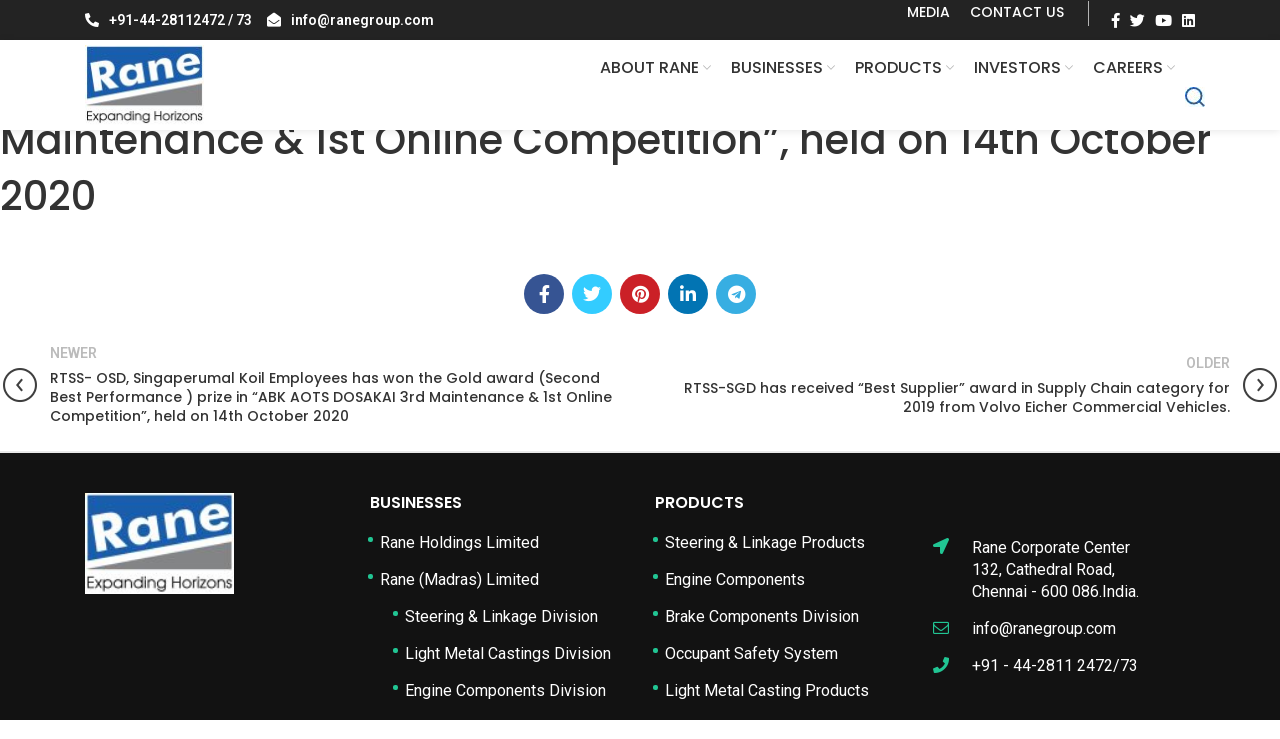

--- FILE ---
content_type: text/html; charset=UTF-8
request_url: https://ranegroup.com/news_events/rtss-osd-siruganur-employees-has-won-the-platinum-award-first-best-performance-prize-in-abk-aots-dosakai-3rd-maintenance-1st-online-competition-held-on-14th-october-2020/
body_size: 28344
content:
<!DOCTYPE html>

<html lang="en-US">
<head>
	<meta charset="UTF-8">
	<link rel="profile" href="https://gmpg.org/xfn/11">
	<link rel="pingback" href="https://ranegroup.com/xmlrpc.php">
<!-- 	<meta http-equiv="ScreenOrientation" content="autoRotate:disabled"> -->
			<script>window.MSInputMethodContext && document.documentMode && document.write('<script src="https://ranegroup.com/wp-content/themes/woodmart/js/libs/ie11CustomProperties.min.js"><\/script>');</script>
		<title>RTSS- OSD, Siruganur Employees has won the Platinum award (First Best Performance ) prize in “ABK AOTS DOSAKAI 3rd Maintenance &#038; 1st Online Competition”, held on 14th October 2020 &#8211; Rane Group</title>
<meta name='robots' content='max-image-preview:large' />
<link rel='dns-prefetch' href='//fonts.googleapis.com' />
<link rel="alternate" type="application/rss+xml" title="Rane Group &raquo; Feed" href="https://ranegroup.com/feed/" />
<link rel="alternate" type="application/rss+xml" title="Rane Group &raquo; Comments Feed" href="https://ranegroup.com/comments/feed/" />
<link rel="alternate" title="oEmbed (JSON)" type="application/json+oembed" href="https://ranegroup.com/wp-json/oembed/1.0/embed?url=https%3A%2F%2Franegroup.com%2Fnews_events%2Frtss-osd-siruganur-employees-has-won-the-platinum-award-first-best-performance-prize-in-abk-aots-dosakai-3rd-maintenance-1st-online-competition-held-on-14th-october-2020%2F" />
<link rel="alternate" title="oEmbed (XML)" type="text/xml+oembed" href="https://ranegroup.com/wp-json/oembed/1.0/embed?url=https%3A%2F%2Franegroup.com%2Fnews_events%2Frtss-osd-siruganur-employees-has-won-the-platinum-award-first-best-performance-prize-in-abk-aots-dosakai-3rd-maintenance-1st-online-competition-held-on-14th-october-2020%2F&#038;format=xml" />
<style id='wp-img-auto-sizes-contain-inline-css' type='text/css'>
img:is([sizes=auto i],[sizes^="auto," i]){contain-intrinsic-size:3000px 1500px}
/*# sourceURL=wp-img-auto-sizes-contain-inline-css */
</style>
<link rel='stylesheet' id='premium-addons-css' href='https://ranegroup.com/wp-content/plugins/premium-addons-for-elementor/assets/frontend/min-css/premium-addons.min.css?ver=4.10.17' type='text/css' media='all' />
<link rel='stylesheet' id='wp-block-library-css' href='https://ranegroup.com/wp-includes/css/dist/block-library/style.min.css?ver=004a7fa62b15f1d1c3d867c1defb849d' type='text/css' media='all' />
<style id='wp-block-image-inline-css' type='text/css'>
.wp-block-image>a,.wp-block-image>figure>a{display:inline-block}.wp-block-image img{box-sizing:border-box;height:auto;max-width:100%;vertical-align:bottom}@media not (prefers-reduced-motion){.wp-block-image img.hide{visibility:hidden}.wp-block-image img.show{animation:show-content-image .4s}}.wp-block-image[style*=border-radius] img,.wp-block-image[style*=border-radius]>a{border-radius:inherit}.wp-block-image.has-custom-border img{box-sizing:border-box}.wp-block-image.aligncenter{text-align:center}.wp-block-image.alignfull>a,.wp-block-image.alignwide>a{width:100%}.wp-block-image.alignfull img,.wp-block-image.alignwide img{height:auto;width:100%}.wp-block-image .aligncenter,.wp-block-image .alignleft,.wp-block-image .alignright,.wp-block-image.aligncenter,.wp-block-image.alignleft,.wp-block-image.alignright{display:table}.wp-block-image .aligncenter>figcaption,.wp-block-image .alignleft>figcaption,.wp-block-image .alignright>figcaption,.wp-block-image.aligncenter>figcaption,.wp-block-image.alignleft>figcaption,.wp-block-image.alignright>figcaption{caption-side:bottom;display:table-caption}.wp-block-image .alignleft{float:left;margin:.5em 1em .5em 0}.wp-block-image .alignright{float:right;margin:.5em 0 .5em 1em}.wp-block-image .aligncenter{margin-left:auto;margin-right:auto}.wp-block-image :where(figcaption){margin-bottom:1em;margin-top:.5em}.wp-block-image.is-style-circle-mask img{border-radius:9999px}@supports ((-webkit-mask-image:none) or (mask-image:none)) or (-webkit-mask-image:none){.wp-block-image.is-style-circle-mask img{border-radius:0;-webkit-mask-image:url('data:image/svg+xml;utf8,<svg viewBox="0 0 100 100" xmlns="http://www.w3.org/2000/svg"><circle cx="50" cy="50" r="50"/></svg>');mask-image:url('data:image/svg+xml;utf8,<svg viewBox="0 0 100 100" xmlns="http://www.w3.org/2000/svg"><circle cx="50" cy="50" r="50"/></svg>');mask-mode:alpha;-webkit-mask-position:center;mask-position:center;-webkit-mask-repeat:no-repeat;mask-repeat:no-repeat;-webkit-mask-size:contain;mask-size:contain}}:root :where(.wp-block-image.is-style-rounded img,.wp-block-image .is-style-rounded img){border-radius:9999px}.wp-block-image figure{margin:0}.wp-lightbox-container{display:flex;flex-direction:column;position:relative}.wp-lightbox-container img{cursor:zoom-in}.wp-lightbox-container img:hover+button{opacity:1}.wp-lightbox-container button{align-items:center;backdrop-filter:blur(16px) saturate(180%);background-color:#5a5a5a40;border:none;border-radius:4px;cursor:zoom-in;display:flex;height:20px;justify-content:center;opacity:0;padding:0;position:absolute;right:16px;text-align:center;top:16px;width:20px;z-index:100}@media not (prefers-reduced-motion){.wp-lightbox-container button{transition:opacity .2s ease}}.wp-lightbox-container button:focus-visible{outline:3px auto #5a5a5a40;outline:3px auto -webkit-focus-ring-color;outline-offset:3px}.wp-lightbox-container button:hover{cursor:pointer;opacity:1}.wp-lightbox-container button:focus{opacity:1}.wp-lightbox-container button:focus,.wp-lightbox-container button:hover,.wp-lightbox-container button:not(:hover):not(:active):not(.has-background){background-color:#5a5a5a40;border:none}.wp-lightbox-overlay{box-sizing:border-box;cursor:zoom-out;height:100vh;left:0;overflow:hidden;position:fixed;top:0;visibility:hidden;width:100%;z-index:100000}.wp-lightbox-overlay .close-button{align-items:center;cursor:pointer;display:flex;justify-content:center;min-height:40px;min-width:40px;padding:0;position:absolute;right:calc(env(safe-area-inset-right) + 16px);top:calc(env(safe-area-inset-top) + 16px);z-index:5000000}.wp-lightbox-overlay .close-button:focus,.wp-lightbox-overlay .close-button:hover,.wp-lightbox-overlay .close-button:not(:hover):not(:active):not(.has-background){background:none;border:none}.wp-lightbox-overlay .lightbox-image-container{height:var(--wp--lightbox-container-height);left:50%;overflow:hidden;position:absolute;top:50%;transform:translate(-50%,-50%);transform-origin:top left;width:var(--wp--lightbox-container-width);z-index:9999999999}.wp-lightbox-overlay .wp-block-image{align-items:center;box-sizing:border-box;display:flex;height:100%;justify-content:center;margin:0;position:relative;transform-origin:0 0;width:100%;z-index:3000000}.wp-lightbox-overlay .wp-block-image img{height:var(--wp--lightbox-image-height);min-height:var(--wp--lightbox-image-height);min-width:var(--wp--lightbox-image-width);width:var(--wp--lightbox-image-width)}.wp-lightbox-overlay .wp-block-image figcaption{display:none}.wp-lightbox-overlay button{background:none;border:none}.wp-lightbox-overlay .scrim{background-color:#fff;height:100%;opacity:.9;position:absolute;width:100%;z-index:2000000}.wp-lightbox-overlay.active{visibility:visible}@media not (prefers-reduced-motion){.wp-lightbox-overlay.active{animation:turn-on-visibility .25s both}.wp-lightbox-overlay.active img{animation:turn-on-visibility .35s both}.wp-lightbox-overlay.show-closing-animation:not(.active){animation:turn-off-visibility .35s both}.wp-lightbox-overlay.show-closing-animation:not(.active) img{animation:turn-off-visibility .25s both}.wp-lightbox-overlay.zoom.active{animation:none;opacity:1;visibility:visible}.wp-lightbox-overlay.zoom.active .lightbox-image-container{animation:lightbox-zoom-in .4s}.wp-lightbox-overlay.zoom.active .lightbox-image-container img{animation:none}.wp-lightbox-overlay.zoom.active .scrim{animation:turn-on-visibility .4s forwards}.wp-lightbox-overlay.zoom.show-closing-animation:not(.active){animation:none}.wp-lightbox-overlay.zoom.show-closing-animation:not(.active) .lightbox-image-container{animation:lightbox-zoom-out .4s}.wp-lightbox-overlay.zoom.show-closing-animation:not(.active) .lightbox-image-container img{animation:none}.wp-lightbox-overlay.zoom.show-closing-animation:not(.active) .scrim{animation:turn-off-visibility .4s forwards}}@keyframes show-content-image{0%{visibility:hidden}99%{visibility:hidden}to{visibility:visible}}@keyframes turn-on-visibility{0%{opacity:0}to{opacity:1}}@keyframes turn-off-visibility{0%{opacity:1;visibility:visible}99%{opacity:0;visibility:visible}to{opacity:0;visibility:hidden}}@keyframes lightbox-zoom-in{0%{transform:translate(calc((-100vw + var(--wp--lightbox-scrollbar-width))/2 + var(--wp--lightbox-initial-left-position)),calc(-50vh + var(--wp--lightbox-initial-top-position))) scale(var(--wp--lightbox-scale))}to{transform:translate(-50%,-50%) scale(1)}}@keyframes lightbox-zoom-out{0%{transform:translate(-50%,-50%) scale(1);visibility:visible}99%{visibility:visible}to{transform:translate(calc((-100vw + var(--wp--lightbox-scrollbar-width))/2 + var(--wp--lightbox-initial-left-position)),calc(-50vh + var(--wp--lightbox-initial-top-position))) scale(var(--wp--lightbox-scale));visibility:hidden}}
/*# sourceURL=https://ranegroup.com/wp-includes/blocks/image/style.min.css */
</style>
<style id='wp-block-paragraph-inline-css' type='text/css'>
.is-small-text{font-size:.875em}.is-regular-text{font-size:1em}.is-large-text{font-size:2.25em}.is-larger-text{font-size:3em}.has-drop-cap:not(:focus):first-letter{float:left;font-size:8.4em;font-style:normal;font-weight:100;line-height:.68;margin:.05em .1em 0 0;text-transform:uppercase}body.rtl .has-drop-cap:not(:focus):first-letter{float:none;margin-left:.1em}p.has-drop-cap.has-background{overflow:hidden}:root :where(p.has-background){padding:1.25em 2.375em}:where(p.has-text-color:not(.has-link-color)) a{color:inherit}p.has-text-align-left[style*="writing-mode:vertical-lr"],p.has-text-align-right[style*="writing-mode:vertical-rl"]{rotate:180deg}
/*# sourceURL=https://ranegroup.com/wp-includes/blocks/paragraph/style.min.css */
</style>
<style id='global-styles-inline-css' type='text/css'>
:root{--wp--preset--aspect-ratio--square: 1;--wp--preset--aspect-ratio--4-3: 4/3;--wp--preset--aspect-ratio--3-4: 3/4;--wp--preset--aspect-ratio--3-2: 3/2;--wp--preset--aspect-ratio--2-3: 2/3;--wp--preset--aspect-ratio--16-9: 16/9;--wp--preset--aspect-ratio--9-16: 9/16;--wp--preset--color--black: #000000;--wp--preset--color--cyan-bluish-gray: #abb8c3;--wp--preset--color--white: #ffffff;--wp--preset--color--pale-pink: #f78da7;--wp--preset--color--vivid-red: #cf2e2e;--wp--preset--color--luminous-vivid-orange: #ff6900;--wp--preset--color--luminous-vivid-amber: #fcb900;--wp--preset--color--light-green-cyan: #7bdcb5;--wp--preset--color--vivid-green-cyan: #00d084;--wp--preset--color--pale-cyan-blue: #8ed1fc;--wp--preset--color--vivid-cyan-blue: #0693e3;--wp--preset--color--vivid-purple: #9b51e0;--wp--preset--gradient--vivid-cyan-blue-to-vivid-purple: linear-gradient(135deg,rgb(6,147,227) 0%,rgb(155,81,224) 100%);--wp--preset--gradient--light-green-cyan-to-vivid-green-cyan: linear-gradient(135deg,rgb(122,220,180) 0%,rgb(0,208,130) 100%);--wp--preset--gradient--luminous-vivid-amber-to-luminous-vivid-orange: linear-gradient(135deg,rgb(252,185,0) 0%,rgb(255,105,0) 100%);--wp--preset--gradient--luminous-vivid-orange-to-vivid-red: linear-gradient(135deg,rgb(255,105,0) 0%,rgb(207,46,46) 100%);--wp--preset--gradient--very-light-gray-to-cyan-bluish-gray: linear-gradient(135deg,rgb(238,238,238) 0%,rgb(169,184,195) 100%);--wp--preset--gradient--cool-to-warm-spectrum: linear-gradient(135deg,rgb(74,234,220) 0%,rgb(151,120,209) 20%,rgb(207,42,186) 40%,rgb(238,44,130) 60%,rgb(251,105,98) 80%,rgb(254,248,76) 100%);--wp--preset--gradient--blush-light-purple: linear-gradient(135deg,rgb(255,206,236) 0%,rgb(152,150,240) 100%);--wp--preset--gradient--blush-bordeaux: linear-gradient(135deg,rgb(254,205,165) 0%,rgb(254,45,45) 50%,rgb(107,0,62) 100%);--wp--preset--gradient--luminous-dusk: linear-gradient(135deg,rgb(255,203,112) 0%,rgb(199,81,192) 50%,rgb(65,88,208) 100%);--wp--preset--gradient--pale-ocean: linear-gradient(135deg,rgb(255,245,203) 0%,rgb(182,227,212) 50%,rgb(51,167,181) 100%);--wp--preset--gradient--electric-grass: linear-gradient(135deg,rgb(202,248,128) 0%,rgb(113,206,126) 100%);--wp--preset--gradient--midnight: linear-gradient(135deg,rgb(2,3,129) 0%,rgb(40,116,252) 100%);--wp--preset--font-size--small: 13px;--wp--preset--font-size--medium: 20px;--wp--preset--font-size--large: 36px;--wp--preset--font-size--x-large: 42px;--wp--preset--spacing--20: 0.44rem;--wp--preset--spacing--30: 0.67rem;--wp--preset--spacing--40: 1rem;--wp--preset--spacing--50: 1.5rem;--wp--preset--spacing--60: 2.25rem;--wp--preset--spacing--70: 3.38rem;--wp--preset--spacing--80: 5.06rem;--wp--preset--shadow--natural: 6px 6px 9px rgba(0, 0, 0, 0.2);--wp--preset--shadow--deep: 12px 12px 50px rgba(0, 0, 0, 0.4);--wp--preset--shadow--sharp: 6px 6px 0px rgba(0, 0, 0, 0.2);--wp--preset--shadow--outlined: 6px 6px 0px -3px rgb(255, 255, 255), 6px 6px rgb(0, 0, 0);--wp--preset--shadow--crisp: 6px 6px 0px rgb(0, 0, 0);}:where(.is-layout-flex){gap: 0.5em;}:where(.is-layout-grid){gap: 0.5em;}body .is-layout-flex{display: flex;}.is-layout-flex{flex-wrap: wrap;align-items: center;}.is-layout-flex > :is(*, div){margin: 0;}body .is-layout-grid{display: grid;}.is-layout-grid > :is(*, div){margin: 0;}:where(.wp-block-columns.is-layout-flex){gap: 2em;}:where(.wp-block-columns.is-layout-grid){gap: 2em;}:where(.wp-block-post-template.is-layout-flex){gap: 1.25em;}:where(.wp-block-post-template.is-layout-grid){gap: 1.25em;}.has-black-color{color: var(--wp--preset--color--black) !important;}.has-cyan-bluish-gray-color{color: var(--wp--preset--color--cyan-bluish-gray) !important;}.has-white-color{color: var(--wp--preset--color--white) !important;}.has-pale-pink-color{color: var(--wp--preset--color--pale-pink) !important;}.has-vivid-red-color{color: var(--wp--preset--color--vivid-red) !important;}.has-luminous-vivid-orange-color{color: var(--wp--preset--color--luminous-vivid-orange) !important;}.has-luminous-vivid-amber-color{color: var(--wp--preset--color--luminous-vivid-amber) !important;}.has-light-green-cyan-color{color: var(--wp--preset--color--light-green-cyan) !important;}.has-vivid-green-cyan-color{color: var(--wp--preset--color--vivid-green-cyan) !important;}.has-pale-cyan-blue-color{color: var(--wp--preset--color--pale-cyan-blue) !important;}.has-vivid-cyan-blue-color{color: var(--wp--preset--color--vivid-cyan-blue) !important;}.has-vivid-purple-color{color: var(--wp--preset--color--vivid-purple) !important;}.has-black-background-color{background-color: var(--wp--preset--color--black) !important;}.has-cyan-bluish-gray-background-color{background-color: var(--wp--preset--color--cyan-bluish-gray) !important;}.has-white-background-color{background-color: var(--wp--preset--color--white) !important;}.has-pale-pink-background-color{background-color: var(--wp--preset--color--pale-pink) !important;}.has-vivid-red-background-color{background-color: var(--wp--preset--color--vivid-red) !important;}.has-luminous-vivid-orange-background-color{background-color: var(--wp--preset--color--luminous-vivid-orange) !important;}.has-luminous-vivid-amber-background-color{background-color: var(--wp--preset--color--luminous-vivid-amber) !important;}.has-light-green-cyan-background-color{background-color: var(--wp--preset--color--light-green-cyan) !important;}.has-vivid-green-cyan-background-color{background-color: var(--wp--preset--color--vivid-green-cyan) !important;}.has-pale-cyan-blue-background-color{background-color: var(--wp--preset--color--pale-cyan-blue) !important;}.has-vivid-cyan-blue-background-color{background-color: var(--wp--preset--color--vivid-cyan-blue) !important;}.has-vivid-purple-background-color{background-color: var(--wp--preset--color--vivid-purple) !important;}.has-black-border-color{border-color: var(--wp--preset--color--black) !important;}.has-cyan-bluish-gray-border-color{border-color: var(--wp--preset--color--cyan-bluish-gray) !important;}.has-white-border-color{border-color: var(--wp--preset--color--white) !important;}.has-pale-pink-border-color{border-color: var(--wp--preset--color--pale-pink) !important;}.has-vivid-red-border-color{border-color: var(--wp--preset--color--vivid-red) !important;}.has-luminous-vivid-orange-border-color{border-color: var(--wp--preset--color--luminous-vivid-orange) !important;}.has-luminous-vivid-amber-border-color{border-color: var(--wp--preset--color--luminous-vivid-amber) !important;}.has-light-green-cyan-border-color{border-color: var(--wp--preset--color--light-green-cyan) !important;}.has-vivid-green-cyan-border-color{border-color: var(--wp--preset--color--vivid-green-cyan) !important;}.has-pale-cyan-blue-border-color{border-color: var(--wp--preset--color--pale-cyan-blue) !important;}.has-vivid-cyan-blue-border-color{border-color: var(--wp--preset--color--vivid-cyan-blue) !important;}.has-vivid-purple-border-color{border-color: var(--wp--preset--color--vivid-purple) !important;}.has-vivid-cyan-blue-to-vivid-purple-gradient-background{background: var(--wp--preset--gradient--vivid-cyan-blue-to-vivid-purple) !important;}.has-light-green-cyan-to-vivid-green-cyan-gradient-background{background: var(--wp--preset--gradient--light-green-cyan-to-vivid-green-cyan) !important;}.has-luminous-vivid-amber-to-luminous-vivid-orange-gradient-background{background: var(--wp--preset--gradient--luminous-vivid-amber-to-luminous-vivid-orange) !important;}.has-luminous-vivid-orange-to-vivid-red-gradient-background{background: var(--wp--preset--gradient--luminous-vivid-orange-to-vivid-red) !important;}.has-very-light-gray-to-cyan-bluish-gray-gradient-background{background: var(--wp--preset--gradient--very-light-gray-to-cyan-bluish-gray) !important;}.has-cool-to-warm-spectrum-gradient-background{background: var(--wp--preset--gradient--cool-to-warm-spectrum) !important;}.has-blush-light-purple-gradient-background{background: var(--wp--preset--gradient--blush-light-purple) !important;}.has-blush-bordeaux-gradient-background{background: var(--wp--preset--gradient--blush-bordeaux) !important;}.has-luminous-dusk-gradient-background{background: var(--wp--preset--gradient--luminous-dusk) !important;}.has-pale-ocean-gradient-background{background: var(--wp--preset--gradient--pale-ocean) !important;}.has-electric-grass-gradient-background{background: var(--wp--preset--gradient--electric-grass) !important;}.has-midnight-gradient-background{background: var(--wp--preset--gradient--midnight) !important;}.has-small-font-size{font-size: var(--wp--preset--font-size--small) !important;}.has-medium-font-size{font-size: var(--wp--preset--font-size--medium) !important;}.has-large-font-size{font-size: var(--wp--preset--font-size--large) !important;}.has-x-large-font-size{font-size: var(--wp--preset--font-size--x-large) !important;}
/*# sourceURL=global-styles-inline-css */
</style>

<style id='classic-theme-styles-inline-css' type='text/css'>
/*! This file is auto-generated */
.wp-block-button__link{color:#fff;background-color:#32373c;border-radius:9999px;box-shadow:none;text-decoration:none;padding:calc(.667em + 2px) calc(1.333em + 2px);font-size:1.125em}.wp-block-file__button{background:#32373c;color:#fff;text-decoration:none}
/*# sourceURL=/wp-includes/css/classic-themes.min.css */
</style>
<link rel='stylesheet' id='nbcpf-intlTelInput-style-css' href='https://ranegroup.com/wp-content/plugins/country-phone-field-contact-form-7/assets/css/intlTelInput.min.css?ver=004a7fa62b15f1d1c3d867c1defb849d' type='text/css' media='all' />
<link rel='stylesheet' id='nbcpf-countryFlag-style-css' href='https://ranegroup.com/wp-content/plugins/country-phone-field-contact-form-7/assets/css/countrySelect.min.css?ver=004a7fa62b15f1d1c3d867c1defb849d' type='text/css' media='all' />
<link rel='stylesheet' id='elementor-icons-css' href='https://ranegroup.com/wp-content/plugins/elementor/assets/lib/eicons/css/elementor-icons.min.css?ver=5.30.0' type='text/css' media='all' />
<link rel='stylesheet' id='elementor-frontend-css' href='https://ranegroup.com/wp-content/plugins/elementor/assets/css/frontend-lite.min.css?ver=3.23.4' type='text/css' media='all' />
<style id='elementor-frontend-inline-css' type='text/css'>
.elementor-kit-5{--e-global-color-primary:#6EC1E4;--e-global-color-secondary:#54595F;--e-global-color-text:#7A7A7A;--e-global-color-accent:#61CE70;--e-global-color-b98e432:#000080;--e-global-typography-primary-font-family:"Roboto";--e-global-typography-primary-font-weight:600;--e-global-typography-secondary-font-family:"Roboto Slab";--e-global-typography-secondary-font-weight:400;--e-global-typography-text-font-family:"Roboto";--e-global-typography-text-font-weight:400;--e-global-typography-accent-font-family:"Roboto";--e-global-typography-accent-font-weight:500;}.elementor-section.elementor-section-boxed > .elementor-container{max-width:1140px;}.e-con{--container-max-width:1140px;}.elementor-widget:not(:last-child){margin-block-end:20px;}.elementor-element{--widgets-spacing:20px 20px;}{}h1.entry-title{display:var(--page-title-display);}.elementor-kit-5 e-page-transition{background-color:#FFBC7D;}@media(max-width:1024px){.elementor-section.elementor-section-boxed > .elementor-container{max-width:1024px;}.e-con{--container-max-width:1024px;}}@media(max-width:767px){.elementor-section.elementor-section-boxed > .elementor-container{max-width:767px;}.e-con{--container-max-width:767px;}}
.elementor-widget-heading .elementor-heading-title{color:var( --e-global-color-primary );font-family:var( --e-global-typography-primary-font-family ), Sans-serif;font-weight:var( --e-global-typography-primary-font-weight );}.elementor-widget-image .widget-image-caption{color:var( --e-global-color-text );font-family:var( --e-global-typography-text-font-family ), Sans-serif;font-weight:var( --e-global-typography-text-font-weight );}.elementor-widget-text-editor{color:var( --e-global-color-text );font-family:var( --e-global-typography-text-font-family ), Sans-serif;font-weight:var( --e-global-typography-text-font-weight );}.elementor-widget-text-editor.elementor-drop-cap-view-stacked .elementor-drop-cap{background-color:var( --e-global-color-primary );}.elementor-widget-text-editor.elementor-drop-cap-view-framed .elementor-drop-cap, .elementor-widget-text-editor.elementor-drop-cap-view-default .elementor-drop-cap{color:var( --e-global-color-primary );border-color:var( --e-global-color-primary );}.elementor-widget-button .elementor-button{font-family:var( --e-global-typography-accent-font-family ), Sans-serif;font-weight:var( --e-global-typography-accent-font-weight );background-color:var( --e-global-color-accent );}.elementor-widget-divider{--divider-color:var( --e-global-color-secondary );}.elementor-widget-divider .elementor-divider__text{color:var( --e-global-color-secondary );font-family:var( --e-global-typography-secondary-font-family ), Sans-serif;font-weight:var( --e-global-typography-secondary-font-weight );}.elementor-widget-divider.elementor-view-stacked .elementor-icon{background-color:var( --e-global-color-secondary );}.elementor-widget-divider.elementor-view-framed .elementor-icon, .elementor-widget-divider.elementor-view-default .elementor-icon{color:var( --e-global-color-secondary );border-color:var( --e-global-color-secondary );}.elementor-widget-divider.elementor-view-framed .elementor-icon, .elementor-widget-divider.elementor-view-default .elementor-icon svg{fill:var( --e-global-color-secondary );}.elementor-widget-image-box .elementor-image-box-title{color:var( --e-global-color-primary );font-family:var( --e-global-typography-primary-font-family ), Sans-serif;font-weight:var( --e-global-typography-primary-font-weight );}.elementor-widget-image-box .elementor-image-box-description{color:var( --e-global-color-text );font-family:var( --e-global-typography-text-font-family ), Sans-serif;font-weight:var( --e-global-typography-text-font-weight );}.elementor-widget-icon.elementor-view-stacked .elementor-icon{background-color:var( --e-global-color-primary );}.elementor-widget-icon.elementor-view-framed .elementor-icon, .elementor-widget-icon.elementor-view-default .elementor-icon{color:var( --e-global-color-primary );border-color:var( --e-global-color-primary );}.elementor-widget-icon.elementor-view-framed .elementor-icon, .elementor-widget-icon.elementor-view-default .elementor-icon svg{fill:var( --e-global-color-primary );}.elementor-widget-icon-box.elementor-view-stacked .elementor-icon{background-color:var( --e-global-color-primary );}.elementor-widget-icon-box.elementor-view-framed .elementor-icon, .elementor-widget-icon-box.elementor-view-default .elementor-icon{fill:var( --e-global-color-primary );color:var( --e-global-color-primary );border-color:var( --e-global-color-primary );}.elementor-widget-icon-box .elementor-icon-box-title{color:var( --e-global-color-primary );}.elementor-widget-icon-box .elementor-icon-box-title, .elementor-widget-icon-box .elementor-icon-box-title a{font-family:var( --e-global-typography-primary-font-family ), Sans-serif;font-weight:var( --e-global-typography-primary-font-weight );}.elementor-widget-icon-box .elementor-icon-box-description{color:var( --e-global-color-text );font-family:var( --e-global-typography-text-font-family ), Sans-serif;font-weight:var( --e-global-typography-text-font-weight );}.elementor-widget-star-rating .elementor-star-rating__title{color:var( --e-global-color-text );font-family:var( --e-global-typography-text-font-family ), Sans-serif;font-weight:var( --e-global-typography-text-font-weight );}.elementor-widget-image-gallery .gallery-item .gallery-caption{font-family:var( --e-global-typography-accent-font-family ), Sans-serif;font-weight:var( --e-global-typography-accent-font-weight );}.elementor-widget-icon-list .elementor-icon-list-item:not(:last-child):after{border-color:var( --e-global-color-text );}.elementor-widget-icon-list .elementor-icon-list-icon i{color:var( --e-global-color-primary );}.elementor-widget-icon-list .elementor-icon-list-icon svg{fill:var( --e-global-color-primary );}.elementor-widget-icon-list .elementor-icon-list-item > .elementor-icon-list-text, .elementor-widget-icon-list .elementor-icon-list-item > a{font-family:var( --e-global-typography-text-font-family ), Sans-serif;font-weight:var( --e-global-typography-text-font-weight );}.elementor-widget-icon-list .elementor-icon-list-text{color:var( --e-global-color-secondary );}.elementor-widget-counter .elementor-counter-number-wrapper{color:var( --e-global-color-primary );font-family:var( --e-global-typography-primary-font-family ), Sans-serif;font-weight:var( --e-global-typography-primary-font-weight );}.elementor-widget-counter .elementor-counter-title{color:var( --e-global-color-secondary );font-family:var( --e-global-typography-secondary-font-family ), Sans-serif;font-weight:var( --e-global-typography-secondary-font-weight );}.elementor-widget-progress .elementor-progress-wrapper .elementor-progress-bar{background-color:var( --e-global-color-primary );}.elementor-widget-progress .elementor-title{color:var( --e-global-color-primary );font-family:var( --e-global-typography-text-font-family ), Sans-serif;font-weight:var( --e-global-typography-text-font-weight );}.elementor-widget-testimonial .elementor-testimonial-content{color:var( --e-global-color-text );font-family:var( --e-global-typography-text-font-family ), Sans-serif;font-weight:var( --e-global-typography-text-font-weight );}.elementor-widget-testimonial .elementor-testimonial-name{color:var( --e-global-color-primary );font-family:var( --e-global-typography-primary-font-family ), Sans-serif;font-weight:var( --e-global-typography-primary-font-weight );}.elementor-widget-testimonial .elementor-testimonial-job{color:var( --e-global-color-secondary );font-family:var( --e-global-typography-secondary-font-family ), Sans-serif;font-weight:var( --e-global-typography-secondary-font-weight );}.elementor-widget-tabs .elementor-tab-title, .elementor-widget-tabs .elementor-tab-title a{color:var( --e-global-color-primary );}.elementor-widget-tabs .elementor-tab-title.elementor-active,
					 .elementor-widget-tabs .elementor-tab-title.elementor-active a{color:var( --e-global-color-accent );}.elementor-widget-tabs .elementor-tab-title{font-family:var( --e-global-typography-primary-font-family ), Sans-serif;font-weight:var( --e-global-typography-primary-font-weight );}.elementor-widget-tabs .elementor-tab-content{color:var( --e-global-color-text );font-family:var( --e-global-typography-text-font-family ), Sans-serif;font-weight:var( --e-global-typography-text-font-weight );}.elementor-widget-accordion .elementor-accordion-icon, .elementor-widget-accordion .elementor-accordion-title{color:var( --e-global-color-primary );}.elementor-widget-accordion .elementor-accordion-icon svg{fill:var( --e-global-color-primary );}.elementor-widget-accordion .elementor-active .elementor-accordion-icon, .elementor-widget-accordion .elementor-active .elementor-accordion-title{color:var( --e-global-color-accent );}.elementor-widget-accordion .elementor-active .elementor-accordion-icon svg{fill:var( --e-global-color-accent );}.elementor-widget-accordion .elementor-accordion-title{font-family:var( --e-global-typography-primary-font-family ), Sans-serif;font-weight:var( --e-global-typography-primary-font-weight );}.elementor-widget-accordion .elementor-tab-content{color:var( --e-global-color-text );font-family:var( --e-global-typography-text-font-family ), Sans-serif;font-weight:var( --e-global-typography-text-font-weight );}.elementor-widget-toggle .elementor-toggle-title, .elementor-widget-toggle .elementor-toggle-icon{color:var( --e-global-color-primary );}.elementor-widget-toggle .elementor-toggle-icon svg{fill:var( --e-global-color-primary );}.elementor-widget-toggle .elementor-tab-title.elementor-active a, .elementor-widget-toggle .elementor-tab-title.elementor-active .elementor-toggle-icon{color:var( --e-global-color-accent );}.elementor-widget-toggle .elementor-toggle-title{font-family:var( --e-global-typography-primary-font-family ), Sans-serif;font-weight:var( --e-global-typography-primary-font-weight );}.elementor-widget-toggle .elementor-tab-content{color:var( --e-global-color-text );font-family:var( --e-global-typography-text-font-family ), Sans-serif;font-weight:var( --e-global-typography-text-font-weight );}.elementor-widget-alert .elementor-alert-title{font-family:var( --e-global-typography-primary-font-family ), Sans-serif;font-weight:var( --e-global-typography-primary-font-weight );}.elementor-widget-alert .elementor-alert-description{font-family:var( --e-global-typography-text-font-family ), Sans-serif;font-weight:var( --e-global-typography-text-font-weight );}.elementor-widget-ha-post-tab .ha-post-tab .ha-post-tab-filter li{font-family:var( --e-global-typography-secondary-font-family ), Sans-serif;font-weight:var( --e-global-typography-secondary-font-weight );}.elementor-widget-ha-post-tab .ha-post-tab .ha-post-tab-item-inner .ha-post-tab-title{font-family:var( --e-global-typography-secondary-font-family ), Sans-serif;font-weight:var( --e-global-typography-secondary-font-weight );}.elementor-widget-ha-post-tab .ha-post-tab .ha-post-tab-meta span{font-family:var( --e-global-typography-text-font-family ), Sans-serif;font-weight:var( --e-global-typography-text-font-weight );}.elementor-widget-ha-post-tab .ha-post-tab .ha-post-tab-excerpt p{font-family:var( --e-global-typography-text-font-family ), Sans-serif;font-weight:var( --e-global-typography-text-font-weight );}.elementor-widget-ha-page-title .ha-page-title{font-family:var( --e-global-typography-secondary-font-family ), Sans-serif;font-weight:var( --e-global-typography-secondary-font-weight );}.elementor-widget-ha-post-title .ha-post-title{font-family:var( --e-global-typography-secondary-font-family ), Sans-serif;font-weight:var( --e-global-typography-secondary-font-weight );}.elementor-widget-ha-post-content h2{font-family:var( --e-global-typography-secondary-font-family ), Sans-serif;font-weight:var( --e-global-typography-secondary-font-weight );}.elementor-widget-ha-post-content p{font-family:var( --e-global-typography-secondary-font-family ), Sans-serif;font-weight:var( --e-global-typography-secondary-font-weight );}.elementor-widget-ha-post-excerpt p{font-family:var( --e-global-typography-secondary-font-family ), Sans-serif;font-weight:var( --e-global-typography-secondary-font-weight );}.elementor-widget-ha-site-title .ha-site-title{font-family:var( --e-global-typography-secondary-font-family ), Sans-serif;font-weight:var( --e-global-typography-secondary-font-weight );}.elementor-widget-ha-site-tagline .ha-site-tagline, .elementor-widget-ha-site-tagline .ha-site-tagline .ha-st-icon{font-family:var( --e-global-typography-secondary-font-family ), Sans-serif;font-weight:var( --e-global-typography-secondary-font-weight );}.elementor-widget-ha-site-tagline .ha-site-tagline{color:var( --e-global-color-secondary );}.elementor-widget-ha-site-tagline .ha-st-icon i{color:var( --e-global-color-primary );}.elementor-widget-ha-site-tagline .ha-st-icon svg{fill:var( --e-global-color-primary );}.elementor-widget-ha-author-meta .ha-author-title{font-family:var( --e-global-typography-secondary-font-family ), Sans-serif;font-weight:var( --e-global-typography-secondary-font-weight );}.elementor-widget-ha-author-meta .ha-desc p{font-family:var( --e-global-typography-secondary-font-family ), Sans-serif;font-weight:var( --e-global-typography-secondary-font-weight );}.elementor-widget-ha-author-meta .ha-author-posts{font-family:var( --e-global-typography-secondary-font-family ), Sans-serif;font-weight:var( --e-global-typography-secondary-font-weight );}.elementor-widget-ha-archive-title .ha-archive-title{font-family:var( --e-global-typography-secondary-font-family ), Sans-serif;font-weight:var( --e-global-typography-secondary-font-weight );}.elementor-widget-ha-post-comments h2{font-family:var( --e-global-typography-secondary-font-family ), Sans-serif;font-weight:var( --e-global-typography-secondary-font-weight );}.elementor-widget-ha-post-comments p.logged-in-as{font-family:var( --e-global-typography-secondary-font-family ), Sans-serif;font-weight:var( --e-global-typography-secondary-font-weight );}.elementor-widget-ha-post-comments p.logged-in-as a{font-family:var( --e-global-typography-secondary-font-family ), Sans-serif;font-weight:var( --e-global-typography-secondary-font-weight );}.elementor-widget-ha-post-comments p.logged-in-as a:hover{font-family:var( --e-global-typography-secondary-font-family ), Sans-serif;font-weight:var( --e-global-typography-secondary-font-weight );}.elementor-widget-ha-post-comments label{font-family:var( --e-global-typography-secondary-font-family ), Sans-serif;font-weight:var( --e-global-typography-secondary-font-weight );}.elementor-widget-ha-post-comments textarea{font-family:var( --e-global-typography-secondary-font-family ), Sans-serif;font-weight:var( --e-global-typography-secondary-font-weight );}.elementor-widget-ha-post-comments p.form-submit .submit{font-family:var( --e-global-typography-secondary-font-family ), Sans-serif;font-weight:var( --e-global-typography-secondary-font-weight );}.elementor-widget-ha-post-featured-image .ha-image-caption{font-family:var( --e-global-typography-secondary-font-family ), Sans-serif;font-weight:var( --e-global-typography-secondary-font-weight );}.elementor-widget-ha-navigation-menu .ha-navigation-menu-wrapper ul.menu li a, .elementor-widget-ha-navigation-menu .ha-navigation-burger-menu ul.menu li a{font-family:var( --e-global-typography-primary-font-family ), Sans-serif;font-weight:var( --e-global-typography-primary-font-weight );}.elementor-widget-ha-navigation-menu .ha-navigation-menu-wrapper ul.sub-menu > li > a{font-family:var( --e-global-typography-primary-font-family ), Sans-serif;font-weight:var( --e-global-typography-primary-font-weight );}.elementor-widget-ha-age-gate .ha-age-gate-boxes .ha-age-gate-title{font-family:var( --e-global-typography-primary-font-family ), Sans-serif;font-weight:var( --e-global-typography-primary-font-weight );}.elementor-widget-ha-age-gate .ha-age-gate-boxes .ha-age-gate-description{font-family:var( --e-global-typography-primary-font-family ), Sans-serif;font-weight:var( --e-global-typography-primary-font-weight );}.elementor-widget-ha-age-gate .ha-age-gate-boxes .ha-age-gate-form-body .ha-age-gate-date-input{font-family:var( --e-global-typography-primary-font-family ), Sans-serif;font-weight:var( --e-global-typography-primary-font-weight );}.elementor-widget-ha-age-gate .ha-age-gate-boxes .ha-age-gate-form-body .ha-age-gate-confirm-age-btn,.elementor-widget-ha-age-gate .ha-age-gate-boxes .ha-age-gate-form-body .ha-age-gate-confirm-dob-btn,.elementor-widget-ha-age-gate .ha-age-gate-boxes .ha-age-gate-form-body .ha-age-gate-confirm-yes-btn{font-family:var( --e-global-typography-primary-font-family ), Sans-serif;font-weight:var( --e-global-typography-primary-font-weight );}.elementor-widget-ha-age-gate .ha-age-gate-boxes .ha-age-gate-form-body .ha-age-gate-confirm-no-btn{font-family:var( --e-global-typography-primary-font-family ), Sans-serif;font-weight:var( --e-global-typography-primary-font-weight );}.elementor-widget-ha-age-gate .ha-age-gate-boxes .ha-age-gate-footer-text{font-family:var( --e-global-typography-text-font-family ), Sans-serif;font-weight:var( --e-global-typography-text-font-weight );}.elementor-widget-ha-age-gate .ha-age-gate-boxes .ha-age-gate-warning-msg{font-family:var( --e-global-typography-primary-font-family ), Sans-serif;font-weight:var( --e-global-typography-primary-font-weight );}.elementor-widget-text-path{font-family:var( --e-global-typography-text-font-family ), Sans-serif;font-weight:var( --e-global-typography-text-font-weight );}.elementor-widget-premium-addon-banner .premium-banner-ib-desc .premium_banner_title{color:var( --e-global-color-primary );font-family:var( --e-global-typography-primary-font-family ), Sans-serif;font-weight:var( --e-global-typography-primary-font-weight );}.elementor-widget-premium-addon-banner .premium_banner_content{color:var( --e-global-color-text );font-family:var( --e-global-typography-text-font-family ), Sans-serif;font-weight:var( --e-global-typography-text-font-weight );}.elementor-widget-premium-addon-banner .premium-banner-link{color:var( --e-global-color-text );font-family:var( --e-global-typography-text-font-family ), Sans-serif;font-weight:var( --e-global-typography-text-font-weight );}.elementor-widget-premium-addon-banner .premium-banner-link:hover{color:var( --e-global-color-text );}.elementor-widget-premium-addon-blog .premium-blog-filters-container li a.category{font-family:var( --e-global-typography-primary-font-family ), Sans-serif;font-weight:var( --e-global-typography-primary-font-weight );color:var( --e-global-color-secondary );background-color:var( --e-global-color-primary );}.elementor-widget-premium-addon-blog .premium-blog-filters-container li a.active{color:var( --e-global-color-primary );background-color:var( --e-global-color-secondary );}.elementor-widget-premium-addon-blog .premium-blog-post-link:before, .elementor-widget-premium-addon-blog .premium-blog-post-link:after{border-color:var( --e-global-color-secondary );}.elementor-widget-premium-addon-blog .premium-blog-entry-title, .elementor-widget-premium-addon-blog .premium-blog-entry-title a{font-family:var( --e-global-typography-primary-font-family ), Sans-serif;font-weight:var( --e-global-typography-primary-font-weight );}.elementor-widget-premium-addon-blog .premium-blog-entry-title a{color:var( --e-global-color-secondary );}.elementor-widget-premium-addon-blog .premium-blog-entry-title:hover a{color:var( --e-global-color-primary );}.elementor-widget-premium-addon-blog .premium-blog-cats-container a{font-family:var( --e-global-typography-secondary-font-family ), Sans-serif;font-weight:var( --e-global-typography-secondary-font-weight );}.elementor-widget-premium-addon-blog .premium-blog-meta-data{font-family:var( --e-global-typography-secondary-font-family ), Sans-serif;font-weight:var( --e-global-typography-secondary-font-weight );}.elementor-widget-premium-addon-blog .premium-blog-post-content{color:var( --e-global-color-text );}.elementor-widget-premium-addon-blog .premium-blog-post-tags-container{font-family:var( --e-global-typography-secondary-font-family ), Sans-serif;font-weight:var( --e-global-typography-secondary-font-weight );color:var( --e-global-color-secondary );}.elementor-widget-premium-addon-blog .premium-blog-pagination-container .page-numbers{color:var( --e-global-color-secondary );background-color:var( --e-global-color-primary );}.elementor-widget-premium-addon-blog .premium-blog-pagination-container .page-numbers:hover{color:var( --e-global-color-primary );background-color:var( --e-global-color-secondary );}.elementor-widget-premium-addon-blog .premium-blog-pagination-container span.current{color:var( --e-global-color-primary );background-color:var( --e-global-color-secondary );}.elementor-widget-premium-addon-blog ul.slick-dots li{color:var( --e-global-color-secondary );}.elementor-widget-premium-addon-blog ul.slick-dots li.slick-active{color:var( --e-global-color-primary );}.elementor-widget-premium-addon-blog .premium-blog-wrap .slick-arrow{color:var( --e-global-color-primary );background-color:var( --e-global-color-secondary );}.elementor-widget-premium-addon-button .premium-button{font-family:var( --e-global-typography-primary-font-family ), Sans-serif;font-weight:var( --e-global-typography-primary-font-weight );}.elementor-widget-premium-addon-button .premium-button .premium-button-text-icon-wrapper span{color:var( --e-global-color-secondary );}.elementor-widget-premium-addon-button .premium-button-text-icon-wrapper i{color:var( --e-global-color-secondary );}.elementor-widget-premium-addon-button .premium-drawable-icon *, .elementor-widget-premium-addon-button .premium-button-text-icon-wrapper svg:not([class*="premium-"]){fill:var( --e-global-color-secondary );}.elementor-widget-premium-addon-button .premium-button, .elementor-widget-premium-addon-button .premium-button.premium-button-style2-shutinhor:before , .elementor-widget-premium-addon-button .premium-button.premium-button-style2-shutinver:before , .elementor-widget-premium-addon-button .premium-button-style5-radialin:before , .elementor-widget-premium-addon-button .premium-button-style5-rectin:before{background-color:var( --e-global-color-primary );}.elementor-widget-premium-addon-button .premium-button:hover .premium-button-text-icon-wrapper span{color:var( --e-global-color-primary );}.elementor-widget-premium-addon-button .premium-button:hover .premium-button-text-icon-wrapper i{color:var( --e-global-color-primary );}.elementor-widget-premium-addon-button .premium-button:hover .premium-drawable-icon *, .elementor-widget-premium-addon-button .premium-button:hover svg:not([class*="premium-"]){fill:var( --e-global-color-primary );}.elementor-widget-premium-addon-button .premium-button-style4-icon-wrapper{color:var( --e-global-color-primary );}.elementor-widget-premium-addon-button .premium-button-style4-icon-wrapper svg{fill:var( --e-global-color-primary );}.elementor-widget-premium-addon-button .premium-button-none:hover, .elementor-widget-premium-addon-button .premium-button-style1:before, .elementor-widget-premium-addon-button .premium-button-style2-shutouthor:before, .elementor-widget-premium-addon-button .premium-button-style2-shutoutver:before, .elementor-widget-premium-addon-button .premium-button-style2-shutinhor, .elementor-widget-premium-addon-button .premium-button-style2-shutinver, .elementor-widget-premium-addon-button .premium-button-style2-dshutinhor:before, .elementor-widget-premium-addon-button .premium-button-style2-dshutinver:before, .elementor-widget-premium-addon-button .premium-button-style2-scshutouthor:before, .elementor-widget-premium-addon-button .premium-button-style2-scshutoutver:before, .elementor-widget-premium-addon-button .premium-button-style3-after:hover, .elementor-widget-premium-addon-button .premium-button-style3-before:hover, .elementor-widget-premium-addon-button .premium-button-style4-icon-wrapper, .elementor-widget-premium-addon-button .premium-button-style5-radialin, .elementor-widget-premium-addon-button .premium-button-style5-radialout:before, .elementor-widget-premium-addon-button .premium-button-style5-rectin, .elementor-widget-premium-addon-button .premium-button-style5-rectout:before, .elementor-widget-premium-addon-button .premium-button-style6-bg, .elementor-widget-premium-addon-button .premium-button-style6:before{background-color:var( --e-global-color-text );}.elementor-widget-premium-addon-button .premium-button-style7 .premium-button-text-icon-wrapper:before{background-color:var( --e-global-color-secondary );}.elementor-widget-premium-addon-button .premium-button-style7 .premium-button-text-icon-wrapper:after{background-color:var( --e-global-color-text );}.elementor-widget-premium-carousel-widget .premium-carousel-wrapper .slick-arrow{color:var( --e-global-color-secondary );}.elementor-widget-premium-carousel-widget .premium-carousel-wrapper .slick-arrow svg{fill:var( --e-global-color-secondary );}.elementor-widget-premium-carousel-widget .premium-carousel-wrapper .slick-arrow:hover{color:var( --e-global-color-secondary );}.elementor-widget-premium-carousel-widget .premium-carousel-wrapper .slick-arrow:hover svg{fill:var( --e-global-color-secondary );}.elementor-widget-premium-carousel-widget .premium-carousel-nav-fraction{font-family:var( --e-global-typography-primary-font-family ), Sans-serif;font-weight:var( --e-global-typography-primary-font-weight );}.elementor-widget-premium-carousel-widget ul.slick-dots li{color:var( --e-global-color-secondary );}.elementor-widget-premium-carousel-widget ul.slick-dots li svg{fill:var( --e-global-color-secondary );}.elementor-widget-premium-carousel-widget .fraction-pagination-total{color:var( --e-global-color-secondary );}.elementor-widget-premium-carousel-widget .fraction-pagination-separator{color:var( --e-global-color-secondary );}.elementor-widget-premium-carousel-widget ul.slick-dots li.slick-active{color:var( --e-global-color-primary );}.elementor-widget-premium-carousel-widget ul.slick-dots li.slick-active svg{fill:var( --e-global-color-primary );}.elementor-widget-premium-carousel-widget .fraction-pagination-current{color:var( --e-global-color-primary );}.elementor-widget-premium-countdown-timer .countdown .countdown-section .countdown-amount, .elementor-widget-premium-countdown-timer .premium-countdown-flip .premium-countdown-figure span{color:var( --e-global-color-secondary );font-family:var( --e-global-typography-text-font-family ), Sans-serif;font-weight:var( --e-global-typography-text-font-weight );}.elementor-widget-premium-countdown-timer .countdown .countdown-section .countdown-amount,
					 .elementor-widget-premium-countdown-timer .premium-countdown-flip .premium-countdown-figure,
					 .elementor-widget-premium-countdown-timer .premium-countdown-flip .premium-countdown-figure .top,
					 .elementor-widget-premium-countdown-timer .premium-countdown-flip .premium-countdown-figure .top-back,
					 .elementor-widget-premium-countdown-timer .premium-countdown-flip .premium-countdown-figure .bottom-back {background-color:var( --e-global-color-primary );}.elementor-widget-premium-countdown-timer .countdown .countdown-section .countdown-period, .elementor-widget-premium-countdown-timer .premium-countdown-label{color:var( --e-global-color-secondary );font-family:var( --e-global-typography-text-font-family ), Sans-serif;font-weight:var( --e-global-typography-text-font-weight );}.elementor-widget-premium-countdown-timer .countdown_separator{color:var( --e-global-color-secondary );}.elementor-widget-premium-countdown-timer .premium-countdown-exp-message{color:var( --e-global-color-secondary );font-family:var( --e-global-typography-text-font-family ), Sans-serif;font-weight:var( --e-global-typography-text-font-weight );}.elementor-widget-premium-counter .premium-counter-area .premium-counter-icon .icon i{color:var( --e-global-color-primary );}.elementor-widget-premium-counter .premium-drawable-icon *, .elementor-widget-premium-counter .premium-counter-icon svg:not([class*="premium-"]){fill:var( --e-global-color-primary );}.elementor-widget-premium-counter .premium-counter-area .premium-counter-icon .icon-bg{background:var( --e-global-color-secondary );}.elementor-widget-premium-counter .premium-counter-title .premium-counter-title-val{color:var( --e-global-color-primary );font-family:var( --e-global-typography-primary-font-family ), Sans-serif;font-weight:var( --e-global-typography-primary-font-weight );}.elementor-widget-premium-counter .premium-counter-desc{color:var( --e-global-color-secondary );font-family:var( --e-global-typography-secondary-font-family ), Sans-serif;font-weight:var( --e-global-typography-secondary-font-weight );}.elementor-widget-premium-counter .premium-counter-area .premium-counter-init{color:var( --e-global-color-primary );font-family:var( --e-global-typography-primary-font-family ), Sans-serif;font-weight:var( --e-global-typography-primary-font-weight );}.elementor-widget-premium-counter .premium-counter-area span#prefix{color:var( --e-global-color-primary );font-family:var( --e-global-typography-primary-font-family ), Sans-serif;font-weight:var( --e-global-typography-primary-font-weight );}.elementor-widget-premium-counter .premium-counter-area span#suffix{color:var( --e-global-color-primary );font-family:var( --e-global-typography-primary-font-family ), Sans-serif;font-weight:var( --e-global-typography-primary-font-weight );}.elementor-widget-premium-addon-dual-header .premium-dual-header-first-span{font-family:var( --e-global-typography-primary-font-family ), Sans-serif;font-weight:var( --e-global-typography-primary-font-weight );color:var( --e-global-color-primary );}.elementor-widget-premium-addon-dual-header .premium-dual-header-second-header{font-family:var( --e-global-typography-primary-font-family ), Sans-serif;font-weight:var( --e-global-typography-primary-font-weight );color:var( --e-global-color-secondary );}.elementor-widget-premium-addon-dual-header.premium-bg-text-yes .elementor-widget-container:before{color:var( --e-global-color-primary );font-family:var( --e-global-typography-primary-font-family ), Sans-serif;font-weight:var( --e-global-typography-primary-font-weight );}.elementor-widget-premium-addon-fancy-text .premium-fancy-text{color:var( --e-global-color-primary );}.elementor-widget-premium-addon-fancy-text .premium-fancy-svg-text .premium-fancy-list-items{fill:var( --e-global-color-primary );}.elementor-widget-premium-addon-fancy-text .premium-fancy-text-wrapper:not(.auto-fade) .premium-fancy-text, .elementor-widget-premium-addon-fancy-text .premium-fancy-text svg g > text{font-family:var( --e-global-typography-primary-font-family ), Sans-serif;font-weight:var( --e-global-typography-primary-font-weight );}.elementor-widget-premium-addon-fancy-text .typed-cursor{color:var( --e-global-color-primary );font-family:var( --e-global-typography-primary-font-family ), Sans-serif;font-weight:var( --e-global-typography-primary-font-weight );}.elementor-widget-premium-addon-fancy-text .premium-prefix-text, .elementor-widget-premium-addon-fancy-text .premium-suffix-text{color:var( --e-global-color-secondary );font-family:var( --e-global-typography-primary-font-family ), Sans-serif;font-weight:var( --e-global-typography-primary-font-weight );}.elementor-widget-premium-addon-fancy-text .loading .premium-loading-bar{background-color:var( --e-global-color-primary );}.elementor-widget-premium-img-gallery .premium-gallery-img-name, .elementor-widget-premium-img-gallery .premium-gallery-img-name a{color:var( --e-global-color-secondary );font-family:var( --e-global-typography-primary-font-family ), Sans-serif;font-weight:var( --e-global-typography-primary-font-weight );}.elementor-widget-premium-img-gallery .premium-gallery-img-desc, .elementor-widget-premium-img-gallery .premium-gallery-img-desc a{color:var( --e-global-color-text );font-family:var( --e-global-typography-primary-font-family ), Sans-serif;font-weight:var( --e-global-typography-primary-font-weight );}.elementor-widget-premium-img-gallery .pa-gallery-magnific-image i, .elementor-widget-premium-img-gallery .pa-gallery-img-link i{color:var( --e-global-color-primary );}.elementor-widget-premium-img-gallery .pa-gallery-magnific-image svg, .elementor-widget-premium-img-gallery .pa-gallery-img-link svg{fill:var( --e-global-color-primary );color:var( --e-global-color-primary );}.elementor-widget-premium-img-gallery .pa-gallery-magnific-image span, .elementor-widget-premium-img-gallery .pa-gallery-img-link span{background-color:var( --e-global-color-secondary );}.elementor-widget-premium-img-gallery .pa-gallery-magnific-image:hover i, .elementor-widget-premium-img-gallery .pa-gallery-img-link:hover i{color:var( --e-global-color-primary );}.elementor-widget-premium-img-gallery .pa-gallery-magnific-image:hover svg, .elementor-widget-premium-img-gallery .pa-gallery-img-link:hover svg{fill:var( --e-global-color-primary );color:var( --e-global-color-primary );}.elementor-widget-premium-img-gallery .pa-gallery-magnific-image:hover span, .elementor-widget-premium-img-gallery .pa-gallery-img-link:hover span{background-color:var( --e-global-color-secondary );}.elementor-widget-premium-img-gallery .premium-gallery-cats-container li a.category{font-family:var( --e-global-typography-primary-font-family ), Sans-serif;font-weight:var( --e-global-typography-primary-font-weight );color:var( --e-global-color-secondary );}.elementor-widget-premium-img-gallery .premium-gallery-cats-container li a.active{color:var( --e-global-color-primary );}.elementor-widget-premium-img-gallery .premium-gallery-load-more-btn{font-family:var( --e-global-typography-primary-font-family ), Sans-serif;font-weight:var( --e-global-typography-primary-font-weight );color:var( --e-global-color-secondary );}.elementor-widget-premium-img-gallery .premium-gallery-load-more-btn .premium-loader{border-color:var( --e-global-color-secondary );border-top-color:var( --e-global-color-secondary );}.elementor-widget-premium-img-gallery .premium-gallery-load-more-btn:hover{color:var( --e-global-color-secondary );}.elementor-widget-premium-icon-list .premium-bullet-list-wrapper i, .elementor-widget-premium-icon-list .premium-bullet-list-icon-text p{color:var( --e-global-color-primary );}.elementor-widget-premium-icon-list svg:not([class*="premium-"]){fill:var( --e-global-color-primary );}.elementor-widget-premium-icon-list .premium-bullet-list-blur:hover .premium-bullet-list-wrapper i, .elementor-widget-premium-icon-list .premium-bullet-list-blur:hover .premium-bullet-list-wrapper svg, .elementor-widget-premium-icon-list .premium-bullet-list-blur:hover .premium-bullet-list-wrapper .premium-bullet-list-icon-text p{text-shadow:var( --e-global-color-primary );}.elementor-widget-premium-icon-list .premium-bullet-list-content:hover .premium-bullet-list-wrapper i, .elementor-widget-premium-icon-list .premium-bullet-list-content:hover .premium-bullet-list-icon-text p{color:var( --e-global-color-primary );}.elementor-widget-premium-icon-list .premium-bullet-list-blur .premium-bullet-list-content:hover .premium-bullet-list-wrapper i, .elementor-widget-premium-icon-list .premium-bullet-list-blur .premium-bullet-list-content:hover  .premium-bullet-list-icon-text p{text-shadow:var( --e-global-color-primary );color:var( --e-global-color-primary );}.elementor-widget-premium-icon-list .premium-bullet-list-content:hover svg:not([class*="premium-"]){fill:var( --e-global-color-primary );} .elementor-widget-premium-icon-list  .premium-bullet-list-icon-text p{font-family:var( --e-global-typography-text-font-family ), Sans-serif;font-weight:var( --e-global-typography-text-font-weight );} .elementor-widget-premium-icon-list .premium-bullet-list-text span {font-family:var( --e-global-typography-text-font-family ), Sans-serif;font-weight:var( --e-global-typography-text-font-weight );} .elementor-widget-premium-icon-list  .premium-bullet-list-text span{color:var( --e-global-color-primary );} .elementor-widget-premium-icon-list .premium-bullet-list-blur:hover .premium-bullet-list-text span{text-shadow:var( --e-global-color-primary );}.elementor-widget-premium-icon-list .premium-bullet-list-content:hover .premium-bullet-list-text span{color:var( --e-global-color-primary );}.elementor-widget-premium-icon-list .premium-bullet-list-blur .premium-bullet-list-content:hover .premium-bullet-list-text span{text-shadow:var( --e-global-color-primary );color:var( --e-global-color-primary );} .elementor-widget-premium-icon-list  .premium-bullet-list-badge span{font-family:var( --e-global-typography-text-font-family ), Sans-serif;font-weight:var( --e-global-typography-text-font-weight );}.elementor-widget-premium-icon-list .premium-bullet-list-badge span{color:var( --e-global-color-primary );background-color:var( --e-global-color-primary );}.elementor-widget-premium-icon-list  .premium-bullet-list-divider:not(:last-child):after {border-top-color:var( --e-global-color-secondary );}.elementor-widget-premium-icon-list  .premium-bullet-list-divider-inline:not(:last-child):after {border-left-color:var( --e-global-color-secondary );}.elementor-widget-premium-icon-list  li.premium-bullet-list-content:not(:last-of-type) .premium-bullet-list-connector .premium-icon-connector-content:after{border-color:var( --e-global-color-secondary );}.elementor-widget-premium-addon-image-button .premium-image-button{font-family:var( --e-global-typography-primary-font-family ), Sans-serif;font-weight:var( --e-global-typography-primary-font-weight );background-color:var( --e-global-color-primary );}.elementor-widget-premium-addon-image-button .premium-image-button .premium-image-button-text-icon-wrapper span{color:var( --e-global-color-secondary );}.elementor-widget-premium-addon-image-button .premium-image-button-text-icon-wrapper i{color:var( --e-global-color-secondary );}.elementor-widget-premium-addon-image-button .premium-drawable-icon, .elementor-widget-premium-addon-image-button svg:not([class*="premium-"]){fill:var( --e-global-color-secondary );}.elementor-widget-premium-addon-image-button .premium-image-button:hover .premium-image-button-text-icon-wrapper span{color:var( --e-global-color-secondary );}.elementor-widget-premium-addon-image-button .premium-image-button:hover .premium-image-button-text-icon-wrapper i{color:var( --e-global-color-secondary );}.elementor-widget-premium-addon-image-button .premium-image-button:hover .premium-drawable-icon, .elementor-widget-premium-addon-image-button .premium-image-button:hover svg:not([class*="premium-"]){fill:var( --e-global-color-secondary );}.elementor-widget-premium-addon-image-button .premium-image-button-style4-icon-wrapper{color:var( --e-global-color-primary );}.elementor-widget-premium-addon-image-button .premium-image-button-style4-icon-wrapper svg{fill:var( --e-global-color-primary );}.elementor-widget-premium-addon-image-button .premium-image-button-style3:before{background-color:var( --e-global-color-primary );}.elementor-widget-premium-addon-image-button .premium-image-button-overlap-effect-horizontal:before, .elementor-widget-premium-addon-image-button .premium-image-button-overlap-effect-vertical:before{background-color:var( --e-global-color-primary );}.elementor-widget-premium-addon-image-button .premium-image-button-none:hover, .elementor-widget-premium-addon-image-button .premium-image-button-style4-icon-wrapper, .elementor-widget-premium-addon-image-button .premium-image-button-style1:before, .elementor-widget-premium-addon-image-button .premium-image-button-style3:hover, .elementor-widget-premium-addon-image-button .premium-image-button-overlap-effect-horizontal:hover, .elementor-widget-premium-addon-image-button .premium-image-button-overlap-effect-vertical:hover, .elementor-widget-premium-addon-image-button .premium-button-style6-bg, .elementor-widget-premium-addon-image-button .premium-button-style6:before{background-color:var( --e-global-color-text );}.elementor-widget-premium-addon-image-button .premium-image-button-squares-effect:before, .elementor-widget-premium-addon-image-button .premium-image-button-squares-effect:after,.elementor-widget-premium-addon-image-button .premium-image-button-squares-square-container:before, .elementor-widget-premium-addon-image-button .premium-image-button-squares-square-container:after{background-color:var( --e-global-color-primary );}.elementor-widget-premium-addon-image-separator .premium-image-separator-container i{color:var( --e-global-color-primary );}.elementor-widget-premium-addon-image-separator .premium-drawable-icon *, .elementor-widget-premium-addon-image-separator svg:not([class*="premium-"]){fill:var( --e-global-color-primary );}.elementor-widget-premium-addon-image-separator .premium-image-separator-container i:hover{color:var( --e-global-color-primary );}.elementor-widget-premium-addon-image-separator .premium-drawable-icon:hover *, .elementor-widget-premium-addon-image-separator svg:not([class*="premium-"]):hover{fill:var( --e-global-color-primary );}.elementor-widget-premium-addon-image-separator .premium-image-separator-container i, .elementor-widget-premium-addon-image-separator .premium-image-separator-container > svg{background-color:var( --e-global-color-secondary );}.elementor-widget-premium-addon-image-separator .premium-image-separator-container i:hover, .elementor-widget-premium-addon-image-separator .premium-image-separator-container > svg:hover{background-color:var( --e-global-color-secondary );}.elementor-widget-premium-addon-maps .premium-maps-info-title{color:var( --e-global-color-primary );}.elementor-widget-premium-addon-maps .premium-maps-info-desc, .elementor-widget-premium-addon-maps .premium-maps-info-desc a{color:var( --e-global-color-secondary );}.elementor-widget-premium-addon-modal-box .premium-modal-trigger-btn, .elementor-widget-premium-addon-modal-box .premium-modal-trigger-text{font-family:var( --e-global-typography-primary-font-family ), Sans-serif;font-weight:var( --e-global-typography-primary-font-weight );color:var( --e-global-color-secondary );}.elementor-widget-premium-addon-modal-box .premium-modal-trigger-btn i{color:var( --e-global-color-secondary );}.elementor-widget-premium-addon-modal-box .premium-modal-trigger-btn svg, .elementor-widget-premium-addon-modal-box .premium-modal-trigger-btn svg *{fill:var( --e-global-color-secondary );}.elementor-widget-premium-addon-modal-box .premium-modal-trigger-btn{background-color:var( --e-global-color-primary );}.elementor-widget-premium-addon-modal-box .premium-modal-trigger-btn:hover, .elementor-widget-premium-addon-modal-box .premium-modal-trigger-text:hover{color:var( --e-global-color-primary );}.elementor-widget-premium-addon-modal-box .premium-modal-trigger-btn:hover i{color:var( --e-global-color-primary );}.elementor-widget-premium-addon-modal-box .premium-modal-trigger-btn:hover svg, .elementor-widget-premium-addon-modal-box .premium-modal-trigger-btn:hover svg *{fill:var( --e-global-color-primary );}.elementor-widget-premium-addon-modal-box .premium-modal-trigger-btn:hover{background:var( --e-global-color-text );}.elementor-widget-premium-addon-modal-box .premium-modal-box-modal-title{font-family:var( --e-global-typography-primary-font-family ), Sans-serif;font-weight:var( --e-global-typography-primary-font-weight );}.elementor-widget-premium-addon-modal-box .premium-modal-box-modal-lower-close{font-family:var( --e-global-typography-primary-font-family ), Sans-serif;font-weight:var( --e-global-typography-primary-font-weight );color:var( --e-global-color-secondary );background-color:var( --e-global-color-primary );}.elementor-widget-premium-addon-modal-box .premium-modal-box-modal-lower-close:hover{color:var( --e-global-color-primary );background-color:var( --e-global-color-secondary );}.elementor-widget-premium-addon-person .premium-person-name{color:var( --e-global-color-primary );font-family:var( --e-global-typography-primary-font-family ), Sans-serif;font-weight:var( --e-global-typography-primary-font-weight );}.elementor-widget-premium-addon-person .premium-person-title{color:var( --e-global-color-secondary );font-family:var( --e-global-typography-primary-font-family ), Sans-serif;font-weight:var( --e-global-typography-primary-font-weight );}.elementor-widget-premium-addon-person .premium-person-content{color:var( --e-global-color-text );font-family:var( --e-global-typography-primary-font-family ), Sans-serif;font-weight:var( --e-global-typography-primary-font-weight );}.elementor-widget-premium-addon-person .premium-person-list-item i{color:var( --e-global-color-primary );}.elementor-widget-premium-addon-person .premium-person-list-item:hover i{color:var( --e-global-color-secondary );}.elementor-widget-premium-addon-person .premium-persons-container .slick-arrow{color:var( --e-global-color-primary );background-color:var( --e-global-color-secondary );}.elementor-widget-premium-addon-person .premium-persons-container .slick-arrow:hover{color:var( --e-global-color-primary );background-color:var( --e-global-color-secondary );}.elementor-widget-premium-addon-pricing-table .premium-pricing-icon-container i{color:var( --e-global-color-secondary );}.elementor-widget-premium-addon-pricing-table .premium-pricing-icon-container .premium-drawable-icon *, .elementor-widget-premium-addon-pricing-table .premium-pricing-icon-container svg:not([class*="premium-"]){fill:var( --e-global-color-secondary );}.elementor-widget-premium-addon-pricing-table .premium-pricing-icon-container i, .elementor-widget-premium-addon-pricing-table .premium-pricing-icon, .elementor-widget-premium-addon-pricing-table .premium-pricing-image{background-color:var( --e-global-color-primary );}.elementor-widget-premium-addon-pricing-table .premium-pricing-table-title{color:var( --e-global-color-primary );font-family:var( --e-global-typography-primary-font-family ), Sans-serif;font-weight:var( --e-global-typography-primary-font-weight );}.elementor-widget-premium-addon-pricing-table .premium-pricing-slashed-price-value{color:var( --e-global-color-primary );font-family:var( --e-global-typography-primary-font-family ), Sans-serif;font-weight:var( --e-global-typography-primary-font-weight );}.elementor-widget-premium-addon-pricing-table .premium-pricing-price-currency{color:var( --e-global-color-primary );font-family:var( --e-global-typography-primary-font-family ), Sans-serif;font-weight:var( --e-global-typography-primary-font-weight );}.elementor-widget-premium-addon-pricing-table .premium-pricing-price-value{color:var( --e-global-color-primary );font-family:var( --e-global-typography-primary-font-family ), Sans-serif;font-weight:var( --e-global-typography-primary-font-weight );}.elementor-widget-premium-addon-pricing-table .premium-pricing-price-separator{color:var( --e-global-color-primary );font-family:var( --e-global-typography-primary-font-family ), Sans-serif;font-weight:var( --e-global-typography-primary-font-weight );}.elementor-widget-premium-addon-pricing-table .premium-pricing-price-duration{color:var( --e-global-color-primary );font-family:var( --e-global-typography-primary-font-family ), Sans-serif;font-weight:var( --e-global-typography-primary-font-weight );}.elementor-widget-premium-addon-pricing-table .premium-pricing-list-span{color:var( --e-global-color-secondary );}.elementor-widget-premium-addon-pricing-table .premium-pricing-list .premium-pricing-list-span{font-family:var( --e-global-typography-primary-font-family ), Sans-serif;font-weight:var( --e-global-typography-primary-font-weight );}.elementor-widget-premium-addon-pricing-table .premium-pricing-feature-icon{color:var( --e-global-color-primary );}.elementor-widget-premium-addon-pricing-table .premium-pricing-list-item .premium-drawable-icon *, .elementor-widget-premium-addon-pricing-table .premium-pricing-list-item svg:not([class*="premium-"]){fill:var( --e-global-color-primary );}.elementor-widget-premium-addon-pricing-table .premium-pricing-list-tooltip{font-family:var( --e-global-typography-primary-font-family ), Sans-serif;font-weight:var( --e-global-typography-primary-font-weight );}.elementor-widget-premium-addon-pricing-table .premium-pricing-description-container{color:var( --e-global-color-secondary );font-family:var( --e-global-typography-primary-font-family ), Sans-serif;font-weight:var( --e-global-typography-primary-font-weight );}.elementor-widget-premium-addon-pricing-table .premium-pricing-price-button{color:var( --e-global-color-secondary );font-family:var( --e-global-typography-primary-font-family ), Sans-serif;font-weight:var( --e-global-typography-primary-font-weight );}.elementor-widget-premium-addon-pricing-table .premium-pricing-price-button:hover{color:var( --e-global-color-secondary );}.elementor-widget-premium-addon-pricing-table .premium-pricing-badge-container .corner span{color:var( --e-global-color-secondary );font-family:var( --e-global-typography-primary-font-family ), Sans-serif;font-weight:var( --e-global-typography-primary-font-weight );}.elementor-widget-premium-addon-pricing-table .premium-badge-triangle.premium-badge-left .corner{border-top-color:var( --e-global-color-primary );}.elementor-widget-premium-addon-pricing-table .premium-badge-triangle.premium-badge-right .corner{border-right-color:var( --e-global-color-primary );}.elementor-widget-premium-addon-pricing-table .premium-badge-circle, .elementor-widget-premium-addon-pricing-table .premium-badge-stripe .corner, .elementor-widget-premium-addon-pricing-table .premium-badge-flag .corner{background-color:var( --e-global-color-primary );}.elementor-widget-premium-addon-pricing-table .premium-badge-flag.premium-badge-right .corner::before{border-left:var( --e-global-color-primary );}.elementor-widget-premium-addon-pricing-table .premium-badge-flag.premium-badge-left .corner::after{border-right:var( --e-global-color-primary );}.elementor-widget-premium-addon-progressbar .premium-progressbar-circle-base, .elementor-widget-premium-addon-progressbar .premium-progressbar-circle-inner{border-color:var( --e-global-color-primary );}.elementor-widget-premium-addon-progressbar .premium-progressbar-circle div, .elementor-widget-premium-addon-progressbar .premium-progressbar-hf-circle-progress{border-color:var( --e-global-color-secondary );}.elementor-widget-premium-addon-progressbar .premium-progressbar-left-label{color:var( --e-global-color-primary );font-family:var( --e-global-typography-primary-font-family ), Sans-serif;font-weight:var( --e-global-typography-primary-font-weight );}.elementor-widget-premium-addon-progressbar .premium-progressbar-right-label{color:var( --e-global-color-primary );font-family:var( --e-global-typography-primary-font-family ), Sans-serif;font-weight:var( --e-global-typography-primary-font-weight );}.elementor-widget-premium-addon-progressbar .premium-progressbar-circle-icon{color:var( --e-global-color-primary );}.elementor-widget-premium-addon-progressbar .premium-drawable-icon *, .elementor-widget-premium-addon-progressbar svg:not([class*="premium-"]){fill:var( --e-global-color-primary );}.elementor-widget-premium-addon-progressbar .premium-progressbar-center-label{color:var( --e-global-color-primary );font-family:var( --e-global-typography-primary-font-family ), Sans-serif;font-weight:var( --e-global-typography-primary-font-weight );}.elementor-widget-premium-addon-progressbar .premium-progressbar-percentage{color:var( --e-global-color-primary );font-family:var( --e-global-typography-primary-font-family ), Sans-serif;font-weight:var( --e-global-typography-primary-font-weight );}.elementor-widget-premium-addon-progressbar .premium-progressbar-arrow{color:var( --e-global-color-primary );}.elementor-widget-premium-addon-progressbar .premium-progressbar-pin{border-color:var( --e-global-color-secondary );}.elementor-widget-premium-addon-progressbar .premium-progressbar-hf-label-left{color:var( --e-global-color-primary );font-family:var( --e-global-typography-primary-font-family ), Sans-serif;font-weight:var( --e-global-typography-primary-font-weight );}.elementor-widget-premium-addon-progressbar .premium-progressbar-hf-label-right{color:var( --e-global-color-primary );font-family:var( --e-global-typography-primary-font-family ), Sans-serif;font-weight:var( --e-global-typography-primary-font-weight );}.elementor-widget-premium-addon-testimonials .premium-testimonial-heading{color:var( --e-global-color-secondary );}.elementor-widget-premium-addon-testimonials .premium-testimonial-company-link{color:var( --e-global-color-secondary );}.elementor-widget-premium-addon-testimonials .premium-testimonial-text-wrapper{color:var( --e-global-color-text );}.elementor-widget-premium-addon-testimonials .premium-testimonial-box .slick-arrow{color:var( --e-global-color-primary );background-color:var( --e-global-color-secondary );}.elementor-widget-premium-addon-testimonials .premium-testimonial-box .slick-arrow:hover{color:var( --e-global-color-primary );background-color:var( --e-global-color-secondary );}.elementor-widget-premium-addon-title .premium-title-header, .elementor-widget-premium-addon-title.premium-title-noise-yes .premium-title-text::before, .elementor-widget-premium-addon-title.premium-title-noise-yes .premium-title-text::after{color:var( --e-global-color-primary );}.elementor-widget-premium-addon-title.premium-title-stroke-yes .premium-title-text{-webkit-text-fill-color:var( --e-global-color-primary );}.elementor-widget-premium-addon-title .premium-title-style8 .premium-title-text[data-animation="shiny"]{--base-color:var( --e-global-color-primary );}.elementor-widget-premium-addon-title .premium-title-header{font-family:var( --e-global-typography-primary-font-family ), Sans-serif;font-weight:var( --e-global-typography-primary-font-weight );}.elementor-widget-premium-addon-title:not(.premium-title-clipped) .premium-title-style2, .elementor-widget-premium-addon-title.premium-title-clipped .premium-title-text{background-color:var( --e-global-color-secondary );}.elementor-widget-premium-addon-title:not(.premium-title-clipped) .premium-title-style3, .elementor-widget-premium-addon-title.premium-title-clipped .premium-title-text{background-color:var( --e-global-color-secondary );}.elementor-widget-premium-addon-title .premium-title-style5{border-bottom:var( --e-global-color-primary );}.elementor-widget-premium-addon-title .premium-title-style6{border-bottom:var( --e-global-color-primary );}.elementor-widget-premium-addon-title .premium-title-style6:before{border-bottom-color:var( --e-global-color-primary );}.elementor-widget-premium-addon-title .premium-title-style7-stripe{background-color:var( --e-global-color-primary );}.elementor-widget-premium-addon-title .premium-title-icon{color:var( --e-global-color-primary );}.elementor-widget-premium-addon-title .premium-drawable-icon *, .elementor-widget-premium-addon-title svg:not([class*="premium-"]){fill:var( --e-global-color-primary );}.elementor-widget-premium-addon-title .premium-title-bg-text:before{color:var( --e-global-color-primary );font-family:var( --e-global-typography-primary-font-family ), Sans-serif;font-weight:var( --e-global-typography-primary-font-weight );}.elementor-widget-premium-addon-video-box .premium-video-box-play-icon{color:var( --e-global-color-primary );}.elementor-widget-premium-addon-video-box .premium-video-box-play-icon-container:hover .premium-video-box-play-icon{color:var( --e-global-color-secondary );}.elementor-widget-premium-addon-video-box .premium-video-box-text{color:var( --e-global-color-primary );font-family:var( --e-global-typography-primary-font-family ), Sans-serif;font-weight:var( --e-global-typography-primary-font-weight );}.elementor-widget-premium-addon-video-box .premium-video-box-description-container:hover .premium-video-box-text{color:var( --e-global-color-primary );}.elementor-widget-premium-addon-video-box .premium-video-box-description-container{background-color:var( --e-global-color-secondary );}.elementor-widget-premium-addon-video-box .premium-video-box-sticky-close i{color:var( --e-global-color-secondary );}.elementor-widget-premium-addon-video-box .premium-video-box-sticky-infobar{color:var( --e-global-color-secondary );font-family:var( --e-global-typography-primary-font-family ), Sans-serif;font-weight:var( --e-global-typography-primary-font-weight );}.elementor-widget-premium-addon-video-box .premium-youtube-vid-title{color:var( --e-global-color-primary );}.elementor-widget-premium-vscroll .premium-vscroll-tooltip{color:var( --e-global-color-primary );background-color:var( --e-global-color-primary );}.elementor-widget-premium-vscroll .premium-vscroll-tooltip span{font-family:var( --e-global-typography-primary-font-family ), Sans-serif;font-weight:var( --e-global-typography-primary-font-weight );}.elementor-widget-premium-vscroll .premium-vscroll-inner .premium-vscroll-dots.right .premium-vscroll-tooltip::after{border-left-color:var( --e-global-color-primary );}.elementor-widget-premium-vscroll .premium-vscroll-inner .premium-vscroll-dots.left .premium-vscroll-tooltip::after{border-right-color:var( --e-global-color-primary );}.elementor-widget-premium-vscroll .premium-vscroll-dots .premium-vscroll-nav-link span{background-color:var( --e-global-color-primary );border-color:var( --e-global-color-secondary );}.elementor-widget-premium-vscroll .premium-vscroll-dots li.active .premium-vscroll-nav-link span{background-color:var( --e-global-color-secondary );}.elementor-widget-premium-vscroll .premium-vscroll-dots{background-color:var( --e-global-color-primary );}.elementor-widget-premium-vscroll .premium-vscroll-nav-menu .premium-vscroll-nav-item .premium-vscroll-nav-link{color:var( --e-global-color-primary );}.elementor-widget-premium-vscroll .premium-vscroll-nav-menu .premium-vscroll-nav-item .premium-vscroll-nav-link:hover{color:var( --e-global-color-primary );}.elementor-widget-premium-vscroll .premium-vscroll-nav-menu .premium-vscroll-nav-item{background-color:var( --e-global-color-secondary );}.elementor-widget-premium-vscroll .premium-vscroll-nav-menu .premium-vscroll-nav-item.active .premium-vscroll-nav-link{color:var( --e-global-color-secondary );}.elementor-widget-premium-vscroll .premium-vscroll-nav-menu .premium-vscroll-nav-item.active .premium-vscroll-nav-link:hover{color:var( --e-global-color-secondary );}.elementor-widget-premium-vscroll .premium-vscroll-nav-menu .premium-vscroll-nav-item.active{background-color:var( --e-global-color-primary );}.elementor-widget-theme-site-logo .widget-image-caption{color:var( --e-global-color-text );font-family:var( --e-global-typography-text-font-family ), Sans-serif;font-weight:var( --e-global-typography-text-font-weight );}.elementor-widget-theme-site-title .elementor-heading-title{color:var( --e-global-color-primary );font-family:var( --e-global-typography-primary-font-family ), Sans-serif;font-weight:var( --e-global-typography-primary-font-weight );}.elementor-widget-theme-page-title .elementor-heading-title{color:var( --e-global-color-primary );font-family:var( --e-global-typography-primary-font-family ), Sans-serif;font-weight:var( --e-global-typography-primary-font-weight );}.elementor-widget-theme-post-title .elementor-heading-title{color:var( --e-global-color-primary );font-family:var( --e-global-typography-primary-font-family ), Sans-serif;font-weight:var( --e-global-typography-primary-font-weight );}.elementor-widget-theme-post-excerpt .elementor-widget-container{color:var( --e-global-color-text );font-family:var( --e-global-typography-text-font-family ), Sans-serif;font-weight:var( --e-global-typography-text-font-weight );}.elementor-widget-theme-post-content{color:var( --e-global-color-text );font-family:var( --e-global-typography-text-font-family ), Sans-serif;font-weight:var( --e-global-typography-text-font-weight );}.elementor-widget-theme-post-featured-image .widget-image-caption{color:var( --e-global-color-text );font-family:var( --e-global-typography-text-font-family ), Sans-serif;font-weight:var( --e-global-typography-text-font-weight );}.elementor-widget-theme-archive-title .elementor-heading-title{color:var( --e-global-color-primary );font-family:var( --e-global-typography-primary-font-family ), Sans-serif;font-weight:var( --e-global-typography-primary-font-weight );}.elementor-widget-archive-posts .elementor-post__title, .elementor-widget-archive-posts .elementor-post__title a{color:var( --e-global-color-secondary );font-family:var( --e-global-typography-primary-font-family ), Sans-serif;font-weight:var( --e-global-typography-primary-font-weight );}.elementor-widget-archive-posts .elementor-post__meta-data{font-family:var( --e-global-typography-secondary-font-family ), Sans-serif;font-weight:var( --e-global-typography-secondary-font-weight );}.elementor-widget-archive-posts .elementor-post__excerpt p{font-family:var( --e-global-typography-text-font-family ), Sans-serif;font-weight:var( --e-global-typography-text-font-weight );}.elementor-widget-archive-posts .elementor-post__read-more{color:var( --e-global-color-accent );}.elementor-widget-archive-posts a.elementor-post__read-more{font-family:var( --e-global-typography-accent-font-family ), Sans-serif;font-weight:var( --e-global-typography-accent-font-weight );}.elementor-widget-archive-posts .elementor-post__card .elementor-post__badge{background-color:var( --e-global-color-accent );font-family:var( --e-global-typography-accent-font-family ), Sans-serif;font-weight:var( --e-global-typography-accent-font-weight );}.elementor-widget-archive-posts .elementor-pagination{font-family:var( --e-global-typography-secondary-font-family ), Sans-serif;font-weight:var( --e-global-typography-secondary-font-weight );}.elementor-widget-archive-posts .ecs-load-more-button .elementor-button{font-family:var( --e-global-typography-accent-font-family ), Sans-serif;font-weight:var( --e-global-typography-accent-font-weight );background-color:var( --e-global-color-accent );}.elementor-widget-archive-posts .elementor-button{font-family:var( --e-global-typography-accent-font-family ), Sans-serif;font-weight:var( --e-global-typography-accent-font-weight );background-color:var( --e-global-color-accent );}.elementor-widget-archive-posts .e-load-more-message{font-family:var( --e-global-typography-secondary-font-family ), Sans-serif;font-weight:var( --e-global-typography-secondary-font-weight );}.elementor-widget-archive-posts .elementor-posts-nothing-found{color:var( --e-global-color-text );font-family:var( --e-global-typography-text-font-family ), Sans-serif;font-weight:var( --e-global-typography-text-font-weight );}.elementor-widget-loop-grid .elementor-pagination{font-family:var( --e-global-typography-secondary-font-family ), Sans-serif;font-weight:var( --e-global-typography-secondary-font-weight );}.elementor-widget-loop-grid .elementor-button{font-family:var( --e-global-typography-accent-font-family ), Sans-serif;font-weight:var( --e-global-typography-accent-font-weight );background-color:var( --e-global-color-accent );}.elementor-widget-loop-grid .e-load-more-message{font-family:var( --e-global-typography-secondary-font-family ), Sans-serif;font-weight:var( --e-global-typography-secondary-font-weight );}.elementor-widget-posts .elementor-post__title, .elementor-widget-posts .elementor-post__title a{color:var( --e-global-color-secondary );font-family:var( --e-global-typography-primary-font-family ), Sans-serif;font-weight:var( --e-global-typography-primary-font-weight );}.elementor-widget-posts .elementor-post__meta-data{font-family:var( --e-global-typography-secondary-font-family ), Sans-serif;font-weight:var( --e-global-typography-secondary-font-weight );}.elementor-widget-posts .elementor-post__excerpt p{font-family:var( --e-global-typography-text-font-family ), Sans-serif;font-weight:var( --e-global-typography-text-font-weight );}.elementor-widget-posts .elementor-post__read-more{color:var( --e-global-color-accent );}.elementor-widget-posts a.elementor-post__read-more{font-family:var( --e-global-typography-accent-font-family ), Sans-serif;font-weight:var( --e-global-typography-accent-font-weight );}.elementor-widget-posts .elementor-post__card .elementor-post__badge{background-color:var( --e-global-color-accent );font-family:var( --e-global-typography-accent-font-family ), Sans-serif;font-weight:var( --e-global-typography-accent-font-weight );}.elementor-widget-posts .elementor-pagination{font-family:var( --e-global-typography-secondary-font-family ), Sans-serif;font-weight:var( --e-global-typography-secondary-font-weight );}.elementor-widget-posts .ecs-load-more-button .elementor-button{font-family:var( --e-global-typography-accent-font-family ), Sans-serif;font-weight:var( --e-global-typography-accent-font-weight );background-color:var( --e-global-color-accent );}.elementor-widget-posts .elementor-button{font-family:var( --e-global-typography-accent-font-family ), Sans-serif;font-weight:var( --e-global-typography-accent-font-weight );background-color:var( --e-global-color-accent );}.elementor-widget-posts .e-load-more-message{font-family:var( --e-global-typography-secondary-font-family ), Sans-serif;font-weight:var( --e-global-typography-secondary-font-weight );}.elementor-widget-portfolio a .elementor-portfolio-item__overlay{background-color:var( --e-global-color-accent );}.elementor-widget-portfolio .elementor-portfolio-item__title{font-family:var( --e-global-typography-primary-font-family ), Sans-serif;font-weight:var( --e-global-typography-primary-font-weight );}.elementor-widget-portfolio .elementor-portfolio__filter{color:var( --e-global-color-text );font-family:var( --e-global-typography-primary-font-family ), Sans-serif;font-weight:var( --e-global-typography-primary-font-weight );}.elementor-widget-portfolio .elementor-portfolio__filter.elementor-active{color:var( --e-global-color-primary );}.elementor-widget-gallery .elementor-gallery-item__title{font-family:var( --e-global-typography-primary-font-family ), Sans-serif;font-weight:var( --e-global-typography-primary-font-weight );}.elementor-widget-gallery .elementor-gallery-item__description{font-family:var( --e-global-typography-text-font-family ), Sans-serif;font-weight:var( --e-global-typography-text-font-weight );}.elementor-widget-gallery{--galleries-title-color-normal:var( --e-global-color-primary );--galleries-title-color-hover:var( --e-global-color-secondary );--galleries-pointer-bg-color-hover:var( --e-global-color-accent );--gallery-title-color-active:var( --e-global-color-secondary );--galleries-pointer-bg-color-active:var( --e-global-color-accent );}.elementor-widget-gallery .elementor-gallery-title{font-family:var( --e-global-typography-primary-font-family ), Sans-serif;font-weight:var( --e-global-typography-primary-font-weight );}.elementor-widget-form .elementor-field-group > label, .elementor-widget-form .elementor-field-subgroup label{color:var( --e-global-color-text );}.elementor-widget-form .elementor-field-group > label{font-family:var( --e-global-typography-text-font-family ), Sans-serif;font-weight:var( --e-global-typography-text-font-weight );}.elementor-widget-form .elementor-field-type-html{color:var( --e-global-color-text );font-family:var( --e-global-typography-text-font-family ), Sans-serif;font-weight:var( --e-global-typography-text-font-weight );}.elementor-widget-form .elementor-field-group .elementor-field{color:var( --e-global-color-text );}.elementor-widget-form .elementor-field-group .elementor-field, .elementor-widget-form .elementor-field-subgroup label{font-family:var( --e-global-typography-text-font-family ), Sans-serif;font-weight:var( --e-global-typography-text-font-weight );}.elementor-widget-form .elementor-button{font-family:var( --e-global-typography-accent-font-family ), Sans-serif;font-weight:var( --e-global-typography-accent-font-weight );}.elementor-widget-form .e-form__buttons__wrapper__button-next{background-color:var( --e-global-color-accent );}.elementor-widget-form .elementor-button[type="submit"]{background-color:var( --e-global-color-accent );}.elementor-widget-form .e-form__buttons__wrapper__button-previous{background-color:var( --e-global-color-accent );}.elementor-widget-form .elementor-message{font-family:var( --e-global-typography-text-font-family ), Sans-serif;font-weight:var( --e-global-typography-text-font-weight );}.elementor-widget-form .e-form__indicators__indicator, .elementor-widget-form .e-form__indicators__indicator__label{font-family:var( --e-global-typography-accent-font-family ), Sans-serif;font-weight:var( --e-global-typography-accent-font-weight );}.elementor-widget-form{--e-form-steps-indicator-inactive-primary-color:var( --e-global-color-text );--e-form-steps-indicator-active-primary-color:var( --e-global-color-accent );--e-form-steps-indicator-completed-primary-color:var( --e-global-color-accent );--e-form-steps-indicator-progress-color:var( --e-global-color-accent );--e-form-steps-indicator-progress-background-color:var( --e-global-color-text );--e-form-steps-indicator-progress-meter-color:var( --e-global-color-text );}.elementor-widget-form .e-form__indicators__indicator__progress__meter{font-family:var( --e-global-typography-accent-font-family ), Sans-serif;font-weight:var( --e-global-typography-accent-font-weight );}.elementor-widget-login .elementor-field-group > a{color:var( --e-global-color-text );}.elementor-widget-login .elementor-field-group > a:hover{color:var( --e-global-color-accent );}.elementor-widget-login .elementor-form-fields-wrapper label{color:var( --e-global-color-text );font-family:var( --e-global-typography-text-font-family ), Sans-serif;font-weight:var( --e-global-typography-text-font-weight );}.elementor-widget-login .elementor-field-group .elementor-field{color:var( --e-global-color-text );}.elementor-widget-login .elementor-field-group .elementor-field, .elementor-widget-login .elementor-field-subgroup label{font-family:var( --e-global-typography-text-font-family ), Sans-serif;font-weight:var( --e-global-typography-text-font-weight );}.elementor-widget-login .elementor-button{font-family:var( --e-global-typography-accent-font-family ), Sans-serif;font-weight:var( --e-global-typography-accent-font-weight );background-color:var( --e-global-color-accent );}.elementor-widget-login .elementor-widget-container .elementor-login__logged-in-message{color:var( --e-global-color-text );font-family:var( --e-global-typography-text-font-family ), Sans-serif;font-weight:var( --e-global-typography-text-font-weight );}.elementor-widget-slides .elementor-slide-heading{font-family:var( --e-global-typography-primary-font-family ), Sans-serif;font-weight:var( --e-global-typography-primary-font-weight );}.elementor-widget-slides .elementor-slide-description{font-family:var( --e-global-typography-secondary-font-family ), Sans-serif;font-weight:var( --e-global-typography-secondary-font-weight );}.elementor-widget-slides .elementor-slide-button{font-family:var( --e-global-typography-accent-font-family ), Sans-serif;font-weight:var( --e-global-typography-accent-font-weight );}.elementor-widget-nav-menu .elementor-nav-menu .elementor-item{font-family:var( --e-global-typography-primary-font-family ), Sans-serif;font-weight:var( --e-global-typography-primary-font-weight );}.elementor-widget-nav-menu .elementor-nav-menu--main .elementor-item{color:var( --e-global-color-text );fill:var( --e-global-color-text );}.elementor-widget-nav-menu .elementor-nav-menu--main .elementor-item:hover,
					.elementor-widget-nav-menu .elementor-nav-menu--main .elementor-item.elementor-item-active,
					.elementor-widget-nav-menu .elementor-nav-menu--main .elementor-item.highlighted,
					.elementor-widget-nav-menu .elementor-nav-menu--main .elementor-item:focus{color:var( --e-global-color-accent );fill:var( --e-global-color-accent );}.elementor-widget-nav-menu .elementor-nav-menu--main:not(.e--pointer-framed) .elementor-item:before,
					.elementor-widget-nav-menu .elementor-nav-menu--main:not(.e--pointer-framed) .elementor-item:after{background-color:var( --e-global-color-accent );}.elementor-widget-nav-menu .e--pointer-framed .elementor-item:before,
					.elementor-widget-nav-menu .e--pointer-framed .elementor-item:after{border-color:var( --e-global-color-accent );}.elementor-widget-nav-menu{--e-nav-menu-divider-color:var( --e-global-color-text );}.elementor-widget-nav-menu .elementor-nav-menu--dropdown .elementor-item, .elementor-widget-nav-menu .elementor-nav-menu--dropdown  .elementor-sub-item{font-family:var( --e-global-typography-accent-font-family ), Sans-serif;font-weight:var( --e-global-typography-accent-font-weight );}.elementor-widget-animated-headline .elementor-headline-dynamic-wrapper path{stroke:var( --e-global-color-accent );}.elementor-widget-animated-headline .elementor-headline-plain-text{color:var( --e-global-color-secondary );}.elementor-widget-animated-headline .elementor-headline{font-family:var( --e-global-typography-primary-font-family ), Sans-serif;font-weight:var( --e-global-typography-primary-font-weight );}.elementor-widget-animated-headline{--dynamic-text-color:var( --e-global-color-secondary );}.elementor-widget-animated-headline .elementor-headline-dynamic-text{font-family:var( --e-global-typography-primary-font-family ), Sans-serif;font-weight:var( --e-global-typography-primary-font-weight );}.elementor-widget-hotspot .widget-image-caption{font-family:var( --e-global-typography-text-font-family ), Sans-serif;font-weight:var( --e-global-typography-text-font-weight );}.elementor-widget-hotspot{--hotspot-color:var( --e-global-color-primary );--hotspot-box-color:var( --e-global-color-secondary );--tooltip-color:var( --e-global-color-secondary );}.elementor-widget-hotspot .e-hotspot__label{font-family:var( --e-global-typography-primary-font-family ), Sans-serif;font-weight:var( --e-global-typography-primary-font-weight );}.elementor-widget-hotspot .e-hotspot__tooltip{font-family:var( --e-global-typography-secondary-font-family ), Sans-serif;font-weight:var( --e-global-typography-secondary-font-weight );}.elementor-widget-price-list .elementor-price-list-header{color:var( --e-global-color-primary );font-family:var( --e-global-typography-primary-font-family ), Sans-serif;font-weight:var( --e-global-typography-primary-font-weight );}.elementor-widget-price-list .elementor-price-list-price{color:var( --e-global-color-primary );font-family:var( --e-global-typography-primary-font-family ), Sans-serif;font-weight:var( --e-global-typography-primary-font-weight );}.elementor-widget-price-list .elementor-price-list-description{color:var( --e-global-color-text );font-family:var( --e-global-typography-text-font-family ), Sans-serif;font-weight:var( --e-global-typography-text-font-weight );}.elementor-widget-price-list .elementor-price-list-separator{border-bottom-color:var( --e-global-color-secondary );}.elementor-widget-price-table{--e-price-table-header-background-color:var( --e-global-color-secondary );}.elementor-widget-price-table .elementor-price-table__heading{font-family:var( --e-global-typography-primary-font-family ), Sans-serif;font-weight:var( --e-global-typography-primary-font-weight );}.elementor-widget-price-table .elementor-price-table__subheading{font-family:var( --e-global-typography-secondary-font-family ), Sans-serif;font-weight:var( --e-global-typography-secondary-font-weight );}.elementor-widget-price-table .elementor-price-table .elementor-price-table__price{font-family:var( --e-global-typography-primary-font-family ), Sans-serif;font-weight:var( --e-global-typography-primary-font-weight );}.elementor-widget-price-table .elementor-price-table__original-price{color:var( --e-global-color-secondary );font-family:var( --e-global-typography-primary-font-family ), Sans-serif;font-weight:var( --e-global-typography-primary-font-weight );}.elementor-widget-price-table .elementor-price-table__period{color:var( --e-global-color-secondary );font-family:var( --e-global-typography-secondary-font-family ), Sans-serif;font-weight:var( --e-global-typography-secondary-font-weight );}.elementor-widget-price-table .elementor-price-table__features-list{--e-price-table-features-list-color:var( --e-global-color-text );}.elementor-widget-price-table .elementor-price-table__features-list li{font-family:var( --e-global-typography-text-font-family ), Sans-serif;font-weight:var( --e-global-typography-text-font-weight );}.elementor-widget-price-table .elementor-price-table__features-list li:before{border-top-color:var( --e-global-color-text );}.elementor-widget-price-table .elementor-price-table__button{font-family:var( --e-global-typography-accent-font-family ), Sans-serif;font-weight:var( --e-global-typography-accent-font-weight );background-color:var( --e-global-color-accent );}.elementor-widget-price-table .elementor-price-table__additional_info{color:var( --e-global-color-text );font-family:var( --e-global-typography-text-font-family ), Sans-serif;font-weight:var( --e-global-typography-text-font-weight );}.elementor-widget-price-table .elementor-price-table__ribbon-inner{background-color:var( --e-global-color-accent );font-family:var( --e-global-typography-accent-font-family ), Sans-serif;font-weight:var( --e-global-typography-accent-font-weight );}.elementor-widget-flip-box .elementor-flip-box__front .elementor-flip-box__layer__title{font-family:var( --e-global-typography-primary-font-family ), Sans-serif;font-weight:var( --e-global-typography-primary-font-weight );}.elementor-widget-flip-box .elementor-flip-box__front .elementor-flip-box__layer__description{font-family:var( --e-global-typography-text-font-family ), Sans-serif;font-weight:var( --e-global-typography-text-font-weight );}.elementor-widget-flip-box .elementor-flip-box__back .elementor-flip-box__layer__title{font-family:var( --e-global-typography-primary-font-family ), Sans-serif;font-weight:var( --e-global-typography-primary-font-weight );}.elementor-widget-flip-box .elementor-flip-box__back .elementor-flip-box__layer__description{font-family:var( --e-global-typography-text-font-family ), Sans-serif;font-weight:var( --e-global-typography-text-font-weight );}.elementor-widget-flip-box .elementor-flip-box__button{font-family:var( --e-global-typography-accent-font-family ), Sans-serif;font-weight:var( --e-global-typography-accent-font-weight );}.elementor-widget-call-to-action .elementor-cta__title{font-family:var( --e-global-typography-primary-font-family ), Sans-serif;font-weight:var( --e-global-typography-primary-font-weight );}.elementor-widget-call-to-action .elementor-cta__description{font-family:var( --e-global-typography-text-font-family ), Sans-serif;font-weight:var( --e-global-typography-text-font-weight );}.elementor-widget-call-to-action .elementor-cta__button{font-family:var( --e-global-typography-accent-font-family ), Sans-serif;font-weight:var( --e-global-typography-accent-font-weight );}.elementor-widget-call-to-action .elementor-ribbon-inner{background-color:var( --e-global-color-accent );font-family:var( --e-global-typography-accent-font-family ), Sans-serif;font-weight:var( --e-global-typography-accent-font-weight );}.elementor-widget-media-carousel .elementor-carousel-image-overlay{font-family:var( --e-global-typography-accent-font-family ), Sans-serif;font-weight:var( --e-global-typography-accent-font-weight );}.elementor-widget-testimonial-carousel .elementor-testimonial__text{color:var( --e-global-color-text );font-family:var( --e-global-typography-text-font-family ), Sans-serif;font-weight:var( --e-global-typography-text-font-weight );}.elementor-widget-testimonial-carousel .elementor-testimonial__name{color:var( --e-global-color-text );font-family:var( --e-global-typography-primary-font-family ), Sans-serif;font-weight:var( --e-global-typography-primary-font-weight );}.elementor-widget-testimonial-carousel .elementor-testimonial__title{color:var( --e-global-color-primary );font-family:var( --e-global-typography-secondary-font-family ), Sans-serif;font-weight:var( --e-global-typography-secondary-font-weight );}.elementor-widget-reviews .elementor-testimonial__header, .elementor-widget-reviews .elementor-testimonial__name{font-family:var( --e-global-typography-primary-font-family ), Sans-serif;font-weight:var( --e-global-typography-primary-font-weight );}.elementor-widget-reviews .elementor-testimonial__text{font-family:var( --e-global-typography-text-font-family ), Sans-serif;font-weight:var( --e-global-typography-text-font-weight );}.elementor-widget-table-of-contents{--header-color:var( --e-global-color-secondary );--item-text-color:var( --e-global-color-text );--item-text-hover-color:var( --e-global-color-accent );--marker-color:var( --e-global-color-text );}.elementor-widget-table-of-contents .elementor-toc__header, .elementor-widget-table-of-contents .elementor-toc__header-title{font-family:var( --e-global-typography-primary-font-family ), Sans-serif;font-weight:var( --e-global-typography-primary-font-weight );}.elementor-widget-table-of-contents .elementor-toc__list-item{font-family:var( --e-global-typography-text-font-family ), Sans-serif;font-weight:var( --e-global-typography-text-font-weight );}.elementor-widget-countdown .elementor-countdown-item{background-color:var( --e-global-color-primary );}.elementor-widget-countdown .elementor-countdown-digits{font-family:var( --e-global-typography-text-font-family ), Sans-serif;font-weight:var( --e-global-typography-text-font-weight );}.elementor-widget-countdown .elementor-countdown-label{font-family:var( --e-global-typography-secondary-font-family ), Sans-serif;font-weight:var( --e-global-typography-secondary-font-weight );}.elementor-widget-countdown .elementor-countdown-expire--message{color:var( --e-global-color-text );font-family:var( --e-global-typography-text-font-family ), Sans-serif;font-weight:var( --e-global-typography-text-font-weight );}.elementor-widget-search-form input[type="search"].elementor-search-form__input{font-family:var( --e-global-typography-text-font-family ), Sans-serif;font-weight:var( --e-global-typography-text-font-weight );}.elementor-widget-search-form .elementor-search-form__input,
					.elementor-widget-search-form .elementor-search-form__icon,
					.elementor-widget-search-form .elementor-lightbox .dialog-lightbox-close-button,
					.elementor-widget-search-form .elementor-lightbox .dialog-lightbox-close-button:hover,
					.elementor-widget-search-form.elementor-search-form--skin-full_screen input[type="search"].elementor-search-form__input{color:var( --e-global-color-text );fill:var( --e-global-color-text );}.elementor-widget-search-form .elementor-search-form__submit{font-family:var( --e-global-typography-text-font-family ), Sans-serif;font-weight:var( --e-global-typography-text-font-weight );background-color:var( --e-global-color-secondary );}.elementor-widget-author-box .elementor-author-box__name{color:var( --e-global-color-secondary );font-family:var( --e-global-typography-primary-font-family ), Sans-serif;font-weight:var( --e-global-typography-primary-font-weight );}.elementor-widget-author-box .elementor-author-box__bio{color:var( --e-global-color-text );font-family:var( --e-global-typography-text-font-family ), Sans-serif;font-weight:var( --e-global-typography-text-font-weight );}.elementor-widget-author-box .elementor-author-box__button{color:var( --e-global-color-secondary );border-color:var( --e-global-color-secondary );font-family:var( --e-global-typography-accent-font-family ), Sans-serif;font-weight:var( --e-global-typography-accent-font-weight );}.elementor-widget-author-box .elementor-author-box__button:hover{border-color:var( --e-global-color-secondary );color:var( --e-global-color-secondary );}.elementor-widget-post-navigation span.post-navigation__prev--label{color:var( --e-global-color-text );}.elementor-widget-post-navigation span.post-navigation__next--label{color:var( --e-global-color-text );}.elementor-widget-post-navigation span.post-navigation__prev--label, .elementor-widget-post-navigation span.post-navigation__next--label{font-family:var( --e-global-typography-secondary-font-family ), Sans-serif;font-weight:var( --e-global-typography-secondary-font-weight );}.elementor-widget-post-navigation span.post-navigation__prev--title, .elementor-widget-post-navigation span.post-navigation__next--title{color:var( --e-global-color-secondary );font-family:var( --e-global-typography-secondary-font-family ), Sans-serif;font-weight:var( --e-global-typography-secondary-font-weight );}.elementor-widget-post-info .elementor-icon-list-item:not(:last-child):after{border-color:var( --e-global-color-text );}.elementor-widget-post-info .elementor-icon-list-icon i{color:var( --e-global-color-primary );}.elementor-widget-post-info .elementor-icon-list-icon svg{fill:var( --e-global-color-primary );}.elementor-widget-post-info .elementor-icon-list-text, .elementor-widget-post-info .elementor-icon-list-text a{color:var( --e-global-color-secondary );}.elementor-widget-post-info .elementor-icon-list-item{font-family:var( --e-global-typography-text-font-family ), Sans-serif;font-weight:var( --e-global-typography-text-font-weight );}.elementor-widget-sitemap .elementor-sitemap-title{color:var( --e-global-color-primary );font-family:var( --e-global-typography-primary-font-family ), Sans-serif;font-weight:var( --e-global-typography-primary-font-weight );}.elementor-widget-sitemap .elementor-sitemap-item, .elementor-widget-sitemap span.elementor-sitemap-list, .elementor-widget-sitemap .elementor-sitemap-item a{color:var( --e-global-color-text );font-family:var( --e-global-typography-text-font-family ), Sans-serif;font-weight:var( --e-global-typography-text-font-weight );}.elementor-widget-sitemap .elementor-sitemap-item{color:var( --e-global-color-text );}.elementor-widget-blockquote .elementor-blockquote__content{color:var( --e-global-color-text );}.elementor-widget-blockquote .elementor-blockquote__author{color:var( --e-global-color-secondary );}.elementor-widget-lottie{--caption-color:var( --e-global-color-text );}.elementor-widget-lottie .e-lottie__caption{font-family:var( --e-global-typography-text-font-family ), Sans-serif;font-weight:var( --e-global-typography-text-font-weight );}.elementor-widget-video-playlist .e-tabs-header .e-tabs-title{color:var( --e-global-color-text );}.elementor-widget-video-playlist .e-tabs-header .e-tabs-videos-count{color:var( --e-global-color-text );}.elementor-widget-video-playlist .e-tabs-header .e-tabs-header-right-side i{color:var( --e-global-color-text );}.elementor-widget-video-playlist .e-tabs-header .e-tabs-header-right-side svg{fill:var( --e-global-color-text );}.elementor-widget-video-playlist .e-tab-title .e-tab-title-text{color:var( --e-global-color-text );font-family:var( --e-global-typography-text-font-family ), Sans-serif;font-weight:var( --e-global-typography-text-font-weight );}.elementor-widget-video-playlist .e-tab-title .e-tab-title-text a{color:var( --e-global-color-text );}.elementor-widget-video-playlist .e-tab-title .e-tab-duration{color:var( --e-global-color-text );}.elementor-widget-video-playlist .e-tabs-items-wrapper .e-tab-title:where( .e-active, :hover ) .e-tab-title-text{color:var( --e-global-color-text );font-family:var( --e-global-typography-text-font-family ), Sans-serif;font-weight:var( --e-global-typography-text-font-weight );}.elementor-widget-video-playlist .e-tabs-items-wrapper .e-tab-title:where( .e-active, :hover ) .e-tab-title-text a{color:var( --e-global-color-text );}.elementor-widget-video-playlist .e-tabs-items-wrapper .e-tab-title:where( .e-active, :hover ) .e-tab-duration{color:var( --e-global-color-text );}.elementor-widget-video-playlist .e-tabs-items-wrapper .e-section-title{color:var( --e-global-color-text );}.elementor-widget-video-playlist .e-tabs-inner-tabs .e-inner-tabs-wrapper .e-inner-tab-title a{font-family:var( --e-global-typography-text-font-family ), Sans-serif;font-weight:var( --e-global-typography-text-font-weight );}.elementor-widget-video-playlist .e-tabs-inner-tabs .e-inner-tabs-content-wrapper .e-inner-tab-content .e-inner-tab-text{font-family:var( --e-global-typography-text-font-family ), Sans-serif;font-weight:var( --e-global-typography-text-font-weight );}.elementor-widget-video-playlist .e-tabs-inner-tabs .e-inner-tabs-content-wrapper .e-inner-tab-content button{color:var( --e-global-color-text );font-family:var( --e-global-typography-accent-font-family ), Sans-serif;font-weight:var( --e-global-typography-accent-font-weight );}.elementor-widget-video-playlist .e-tabs-inner-tabs .e-inner-tabs-content-wrapper .e-inner-tab-content button:hover{color:var( --e-global-color-text );}.elementor-widget-paypal-button .elementor-button{font-family:var( --e-global-typography-accent-font-family ), Sans-serif;font-weight:var( --e-global-typography-accent-font-weight );background-color:var( --e-global-color-accent );}.elementor-widget-paypal-button .elementor-message{font-family:var( --e-global-typography-text-font-family ), Sans-serif;font-weight:var( --e-global-typography-text-font-weight );}.elementor-widget-stripe-button .elementor-button{font-family:var( --e-global-typography-accent-font-family ), Sans-serif;font-weight:var( --e-global-typography-accent-font-weight );background-color:var( --e-global-color-accent );}.elementor-widget-stripe-button .elementor-message{font-family:var( --e-global-typography-text-font-family ), Sans-serif;font-weight:var( --e-global-typography-text-font-weight );}.elementor-widget-progress-tracker .current-progress-percentage{font-family:var( --e-global-typography-text-font-family ), Sans-serif;font-weight:var( --e-global-typography-text-font-weight );}
/*# sourceURL=elementor-frontend-inline-css */
</style>
<link rel='stylesheet' id='swiper-css' href='https://ranegroup.com/wp-content/plugins/elementor/assets/lib/swiper/v8/css/swiper.min.css?ver=8.4.5' type='text/css' media='all' />
<link rel='stylesheet' id='elementor-pro-css' href='https://ranegroup.com/wp-content/plugins/elementor-pro/assets/css/frontend-lite.min.css?ver=3.18.3' type='text/css' media='all' />
<link rel='stylesheet' id='font-awesome-5-all-css' href='https://ranegroup.com/wp-content/plugins/elementor/assets/lib/font-awesome/css/all.min.css?ver=4.10.17' type='text/css' media='all' />
<link rel='stylesheet' id='font-awesome-4-shim-css' href='https://ranegroup.com/wp-content/plugins/elementor/assets/lib/font-awesome/css/v4-shims.min.css?ver=3.23.4' type='text/css' media='all' />
<link rel='stylesheet' id='bootstrap-css' href='https://ranegroup.com/wp-content/themes/woodmart/css/bootstrap-light.min.css?ver=6.2.2' type='text/css' media='all' />
<link rel='stylesheet' id='woodmart-style-css' href='https://ranegroup.com/wp-content/themes/woodmart/css/parts/base.min.css?ver=6.2.2' type='text/css' media='all' />
<link rel='stylesheet' id='wd-widget-nav-css' href='https://ranegroup.com/wp-content/themes/woodmart/css/parts/widget-nav.min.css?ver=6.2.2' type='text/css' media='all' />
<link rel='stylesheet' id='wd-footer-widget-collapse-css' href='https://ranegroup.com/wp-content/themes/woodmart/css/parts/footer-widget-collapse.min.css?ver=6.2.2' type='text/css' media='all' />
<link rel='stylesheet' id='wd-wp-gutenberg-css' href='https://ranegroup.com/wp-content/themes/woodmart/css/parts/wp-gutenberg.min.css?ver=6.2.2' type='text/css' media='all' />
<link rel='stylesheet' id='wd-wpcf7-css' href='https://ranegroup.com/wp-content/themes/woodmart/css/parts/int-wpcf7.min.css?ver=6.2.2' type='text/css' media='all' />
<link rel='stylesheet' id='wd-revolution-slider-css' href='https://ranegroup.com/wp-content/themes/woodmart/css/parts/int-revolution-slider.min.css?ver=6.2.2' type='text/css' media='all' />
<link rel='stylesheet' id='wd-elementor-base-css' href='https://ranegroup.com/wp-content/themes/woodmart/css/parts/int-elementor-base.min.css?ver=6.2.2' type='text/css' media='all' />
<link rel='stylesheet' id='wd-elementor-pro-base-css' href='https://ranegroup.com/wp-content/themes/woodmart/css/parts/int-elementor-pro.min.css?ver=6.2.2' type='text/css' media='all' />
<link rel='stylesheet' id='wd-header-base-css' href='https://ranegroup.com/wp-content/themes/woodmart/css/parts/header-base.min.css?ver=6.2.2' type='text/css' media='all' />
<link rel='stylesheet' id='wd-mod-tools-css' href='https://ranegroup.com/wp-content/themes/woodmart/css/parts/mod-tools.min.css?ver=6.2.2' type='text/css' media='all' />
<link rel='stylesheet' id='wd-header-elements-base-css' href='https://ranegroup.com/wp-content/themes/woodmart/css/parts/header-el-base.min.css?ver=6.2.2' type='text/css' media='all' />
<link rel='stylesheet' id='wd-social-icons-css' href='https://ranegroup.com/wp-content/themes/woodmart/css/parts/el-social-icons.min.css?ver=6.2.2' type='text/css' media='all' />
<link rel='stylesheet' id='wd-page-navigation-css' href='https://ranegroup.com/wp-content/themes/woodmart/css/parts/mod-page-navigation.min.css?ver=6.2.2' type='text/css' media='all' />
<link rel='stylesheet' id='wd-blog-base-css' href='https://ranegroup.com/wp-content/themes/woodmart/css/parts/blog-base.min.css?ver=6.2.2' type='text/css' media='all' />
<link rel='stylesheet' id='wd-blog-loop-base-old-css' href='https://ranegroup.com/wp-content/themes/woodmart/css/parts/blog-loop-base-old.min.css?ver=6.2.2' type='text/css' media='all' />
<link rel='stylesheet' id='wd-blog-loop-design-masonry-css' href='https://ranegroup.com/wp-content/themes/woodmart/css/parts/blog-loop-design-masonry.min.css?ver=6.2.2' type='text/css' media='all' />
<link rel='stylesheet' id='wd-owl-carousel-css' href='https://ranegroup.com/wp-content/themes/woodmart/css/parts/lib-owl-carousel.min.css?ver=6.2.2' type='text/css' media='all' />
<link rel='stylesheet' id='wd-footer-base-css' href='https://ranegroup.com/wp-content/themes/woodmart/css/parts/footer-base.min.css?ver=6.2.2' type='text/css' media='all' />
<link rel='stylesheet' id='wd-scroll-top-css' href='https://ranegroup.com/wp-content/themes/woodmart/css/parts/opt-scrolltotop.min.css?ver=6.2.2' type='text/css' media='all' />
<link rel='stylesheet' id='xts-style-theme_settings_default-css' href='https://ranegroup.com/wp-content/uploads/2023/08/xts-theme_settings_default-1691734889.css?ver=6.2.2' type='text/css' media='all' />
<link rel='stylesheet' id='xts-google-fonts-css' href='https://fonts.googleapis.com/css?family=Poppins%3A400%2C600%2C500%7CLato%3A400%2C700&#038;ver=6.2.2' type='text/css' media='all' />
<link rel='stylesheet' id='ecs-styles-css' href='https://ranegroup.com/wp-content/plugins/ele-custom-skin/assets/css/ecs-style.css?ver=3.1.7' type='text/css' media='all' />
<link rel='stylesheet' id='google-fonts-1-css' href='https://fonts.googleapis.com/css?family=Roboto%3A100%2C100italic%2C200%2C200italic%2C300%2C300italic%2C400%2C400italic%2C500%2C500italic%2C600%2C600italic%2C700%2C700italic%2C800%2C800italic%2C900%2C900italic%7CRoboto+Slab%3A100%2C100italic%2C200%2C200italic%2C300%2C300italic%2C400%2C400italic%2C500%2C500italic%2C600%2C600italic%2C700%2C700italic%2C800%2C800italic%2C900%2C900italic&#038;display=auto&#038;ver=004a7fa62b15f1d1c3d867c1defb849d' type='text/css' media='all' />
<link rel='stylesheet' id='bar_styles-css' href='https://ranegroup.com/wp-content/plugins/skt-skill-bar/skill_bar/bar/sbar.css?ver=004a7fa62b15f1d1c3d867c1defb849d' type='text/css' media='all' />
<link rel='stylesheet' id='circle_styles-css' href='https://ranegroup.com/wp-content/plugins/skt-skill-bar/skill_bar/circle/jquery.easy-pie-chart.css?ver=004a7fa62b15f1d1c3d867c1defb849d' type='text/css' media='all' />
<link rel='stylesheet' id='skt_verticleline_css-css' href='https://ranegroup.com/wp-content/plugins/skt-skill-bar/skill_bar/css/custom.css?ver=004a7fa62b15f1d1c3d867c1defb849d' type='text/css' media='all' />
<link rel="preconnect" href="https://fonts.gstatic.com/" crossorigin><script type="text/javascript" src="https://ranegroup.com/wp-includes/js/jquery/jquery.min.js?ver=3.7.1" id="jquery-core-js"></script>
<script type="text/javascript" src="https://ranegroup.com/wp-includes/js/jquery/jquery-migrate.min.js?ver=3.4.1" id="jquery-migrate-js"></script>
<script type="text/javascript" src="https://ranegroup.com/wp-content/themes/woodmart/js/libs/device.min.js?ver=6.2.2" id="wd-device-library-js"></script>
<script type="text/javascript" id="ecs_ajax_load-js-extra">
/* <![CDATA[ */
var ecs_ajax_params = {"ajaxurl":"https://ranegroup.com/wp-admin/admin-ajax.php","posts":"{\"page\":0,\"news_events\":\"rtss-osd-siruganur-employees-has-won-the-platinum-award-first-best-performance-prize-in-abk-aots-dosakai-3rd-maintenance-1st-online-competition-held-on-14th-october-2020\",\"post_type\":\"news_events\",\"name\":\"rtss-osd-siruganur-employees-has-won-the-platinum-award-first-best-performance-prize-in-abk-aots-dosakai-3rd-maintenance-1st-online-competition-held-on-14th-october-2020\",\"error\":\"\",\"m\":\"\",\"p\":0,\"post_parent\":\"\",\"subpost\":\"\",\"subpost_id\":\"\",\"attachment\":\"\",\"attachment_id\":0,\"pagename\":\"\",\"page_id\":0,\"second\":\"\",\"minute\":\"\",\"hour\":\"\",\"day\":0,\"monthnum\":0,\"year\":0,\"w\":0,\"category_name\":\"\",\"tag\":\"\",\"cat\":\"\",\"tag_id\":\"\",\"author\":\"\",\"author_name\":\"\",\"feed\":\"\",\"tb\":\"\",\"paged\":0,\"meta_key\":\"\",\"meta_value\":\"\",\"preview\":\"\",\"s\":\"\",\"sentence\":\"\",\"title\":\"\",\"fields\":\"all\",\"menu_order\":\"\",\"embed\":\"\",\"category__in\":[],\"category__not_in\":[],\"category__and\":[],\"post__in\":[],\"post__not_in\":[],\"post_name__in\":[],\"tag__in\":[],\"tag__not_in\":[],\"tag__and\":[],\"tag_slug__in\":[],\"tag_slug__and\":[],\"post_parent__in\":[],\"post_parent__not_in\":[],\"author__in\":[],\"author__not_in\":[],\"search_columns\":[],\"ignore_sticky_posts\":false,\"suppress_filters\":false,\"cache_results\":true,\"update_post_term_cache\":true,\"update_menu_item_cache\":false,\"lazy_load_term_meta\":true,\"update_post_meta_cache\":true,\"posts_per_page\":100,\"nopaging\":false,\"comments_per_page\":\"50\",\"no_found_rows\":false,\"order\":\"DESC\"}"};
//# sourceURL=ecs_ajax_load-js-extra
/* ]]> */
</script>
<script type="text/javascript" src="https://ranegroup.com/wp-content/plugins/ele-custom-skin/assets/js/ecs_ajax_pagination.js?ver=3.1.7" id="ecs_ajax_load-js"></script>
<script type="text/javascript" src="https://ranegroup.com/wp-content/plugins/elementor/assets/lib/font-awesome/js/v4-shims.min.js?ver=3.23.4" id="font-awesome-4-shim-js"></script>
<script type="text/javascript" src="https://ranegroup.com/wp-content/plugins/ele-custom-skin/assets/js/ecs.js?ver=3.1.7" id="ecs-script-js"></script>
<script type="text/javascript" src="https://ranegroup.com/wp-content/plugins/skt-skill-bar/skill_bar/bar/jquery.appear.js?ver=004a7fa62b15f1d1c3d867c1defb849d" id="bar_script-js"></script>
<link rel="https://api.w.org/" href="https://ranegroup.com/wp-json/" /><link rel="alternate" title="JSON" type="application/json" href="https://ranegroup.com/wp-json/wp/v2/news_events/9301" /><link rel="EditURI" type="application/rsd+xml" title="RSD" href="https://ranegroup.com/xmlrpc.php?rsd" />
<link rel="canonical" href="https://ranegroup.com/news_events/rtss-osd-siruganur-employees-has-won-the-platinum-award-first-best-performance-prize-in-abk-aots-dosakai-3rd-maintenance-1st-online-competition-held-on-14th-october-2020/" />
					<meta name="viewport" content="width=device-width, initial-scale=1.0, maximum-scale=1.0, user-scalable=no">
							
					<meta name="generator" content="Elementor 3.23.4; features: e_optimized_css_loading, additional_custom_breakpoints, e_lazyload; settings: css_print_method-internal, google_font-enabled, font_display-auto">
			<style>
				.e-con.e-parent:nth-of-type(n+4):not(.e-lazyloaded):not(.e-no-lazyload),
				.e-con.e-parent:nth-of-type(n+4):not(.e-lazyloaded):not(.e-no-lazyload) * {
					background-image: none !important;
				}
				@media screen and (max-height: 1024px) {
					.e-con.e-parent:nth-of-type(n+3):not(.e-lazyloaded):not(.e-no-lazyload),
					.e-con.e-parent:nth-of-type(n+3):not(.e-lazyloaded):not(.e-no-lazyload) * {
						background-image: none !important;
					}
				}
				@media screen and (max-height: 640px) {
					.e-con.e-parent:nth-of-type(n+2):not(.e-lazyloaded):not(.e-no-lazyload),
					.e-con.e-parent:nth-of-type(n+2):not(.e-lazyloaded):not(.e-no-lazyload) * {
						background-image: none !important;
					}
				}
			</style>
			<meta name="generator" content="Powered by Slider Revolution 6.5.25 - responsive, Mobile-Friendly Slider Plugin for WordPress with comfortable drag and drop interface." />
<link rel="icon" href="https://ranegroup.com/wp-content/uploads/2022/04/favicon-96x96-1.png" sizes="32x32" />
<link rel="icon" href="https://ranegroup.com/wp-content/uploads/2022/04/favicon-96x96-1.png" sizes="192x192" />
<link rel="apple-touch-icon" href="https://ranegroup.com/wp-content/uploads/2022/04/favicon-96x96-1.png" />
<meta name="msapplication-TileImage" content="https://ranegroup.com/wp-content/uploads/2022/04/favicon-96x96-1.png" />
<script>function setREVStartSize(e){
			//window.requestAnimationFrame(function() {
				window.RSIW = window.RSIW===undefined ? window.innerWidth : window.RSIW;
				window.RSIH = window.RSIH===undefined ? window.innerHeight : window.RSIH;
				try {
					var pw = document.getElementById(e.c).parentNode.offsetWidth,
						newh;
					pw = pw===0 || isNaN(pw) || (e.l=="fullwidth" || e.layout=="fullwidth") ? window.RSIW : pw;
					e.tabw = e.tabw===undefined ? 0 : parseInt(e.tabw);
					e.thumbw = e.thumbw===undefined ? 0 : parseInt(e.thumbw);
					e.tabh = e.tabh===undefined ? 0 : parseInt(e.tabh);
					e.thumbh = e.thumbh===undefined ? 0 : parseInt(e.thumbh);
					e.tabhide = e.tabhide===undefined ? 0 : parseInt(e.tabhide);
					e.thumbhide = e.thumbhide===undefined ? 0 : parseInt(e.thumbhide);
					e.mh = e.mh===undefined || e.mh=="" || e.mh==="auto" ? 0 : parseInt(e.mh,0);
					if(e.layout==="fullscreen" || e.l==="fullscreen")
						newh = Math.max(e.mh,window.RSIH);
					else{
						e.gw = Array.isArray(e.gw) ? e.gw : [e.gw];
						for (var i in e.rl) if (e.gw[i]===undefined || e.gw[i]===0) e.gw[i] = e.gw[i-1];
						e.gh = e.el===undefined || e.el==="" || (Array.isArray(e.el) && e.el.length==0)? e.gh : e.el;
						e.gh = Array.isArray(e.gh) ? e.gh : [e.gh];
						for (var i in e.rl) if (e.gh[i]===undefined || e.gh[i]===0) e.gh[i] = e.gh[i-1];
											
						var nl = new Array(e.rl.length),
							ix = 0,
							sl;
						e.tabw = e.tabhide>=pw ? 0 : e.tabw;
						e.thumbw = e.thumbhide>=pw ? 0 : e.thumbw;
						e.tabh = e.tabhide>=pw ? 0 : e.tabh;
						e.thumbh = e.thumbhide>=pw ? 0 : e.thumbh;
						for (var i in e.rl) nl[i] = e.rl[i]<window.RSIW ? 0 : e.rl[i];
						sl = nl[0];
						for (var i in nl) if (sl>nl[i] && nl[i]>0) { sl = nl[i]; ix=i;}
						var m = pw>(e.gw[ix]+e.tabw+e.thumbw) ? 1 : (pw-(e.tabw+e.thumbw)) / (e.gw[ix]);
						newh =  (e.gh[ix] * m) + (e.tabh + e.thumbh);
					}
					var el = document.getElementById(e.c);
					if (el!==null && el) el.style.height = newh+"px";
					el = document.getElementById(e.c+"_wrapper");
					if (el!==null && el) {
						el.style.height = newh+"px";
						el.style.display = "block";
					}
				} catch(e){
					console.log("Failure at Presize of Slider:" + e)
				}
			//});
		  };</script>
<style>
		
		</style>			<style data-type="wd-style-header_282172">
				.whb-top-bar .wd-dropdown {
	margin-top: 0px;
}

.whb-top-bar .wd-dropdown:after {
	height: 10px;
}

.whb-sticked .whb-general-header .wd-dropdown {
	margin-top: 10px;
}

.whb-sticked .whb-general-header .wd-dropdown:after {
	height: 20px;
}



@media (min-width: 1025px) {
		.whb-top-bar-inner {
		height: 40px;
		max-height: 40px;
	}

		.whb-sticked .whb-top-bar-inner {
		height: 40px;
		max-height: 40px;
	}
		
		.whb-general-header-inner {
		height: 90px;
		max-height: 90px;
	}

		.whb-sticked .whb-general-header-inner {
		height: 60px;
		max-height: 60px;
	}
		
	
	
			.wd-header-overlap .title-size-small {
		padding-top: 150px;
	}

	.wd-header-overlap .title-size-default {
		padding-top: 190px;
	}

	.wd-header-overlap .title-size-large {
		padding-top: 230px;
	}

		.wd-header-overlap .without-title.title-size-small {
		padding-top: 130px;
	}

	.wd-header-overlap .without-title.title-size-default {
		padding-top: 165px;
	}

	.wd-header-overlap .without-title.title-size-large {
		padding-top: 190px;
	}

		.single-product .whb-overcontent:not(.whb-custom-header) {
		padding-top: 130px;
	}
	}

@media (max-width: 1024px) {
		.whb-top-bar-inner {
		height: 40px;
		max-height: 40px;
	}
	
		.whb-general-header-inner {
		height: 60px;
		max-height: 60px;
	}
	
	
	
			.wd-header-overlap .page-title {
		padding-top: 115px;
	}

		.wd-header-overlap .without-title.title-shop {
		padding-top: 100px;
	}

		.single-product .whb-overcontent:not(.whb-custom-header) {
		padding-top: 100px;
	}
	}
		
.whb-top-bar {
	background-color: rgba(35, 35, 35, 1);
}

.whb-general-header {
	background-color: rgba(255, 255, 255, 1);
}
			</style>
				<link rel="stylesheet" href="https://cdn.jsdelivr.net/npm/bootstrap@4.0.0/dist/css/bootstrap.min.css" integrity="sha384-Gn5384xqQ1aoWXA+058RXPxPg6fy4IWvTNh0E263XmFcJlSAwiGgFAW/dAiS6JXm" crossorigin="anonymous">
	<meta name="google-site-verification" content="594T9DkZxtUF4izJVe50qo6uwkEgNzUWzckqlCHs3Uk" />
<link rel='stylesheet' id='rs-plugin-settings-css' href='https://ranegroup.com/wp-content/plugins/revslider/public/assets/css/rs6.css?ver=6.5.25' type='text/css' media='all' />
<style id='rs-plugin-settings-inline-css' type='text/css'>
#rs-demo-id {}
/*# sourceURL=rs-plugin-settings-inline-css */
</style>
</head>

<body data-rsssl=1 class="wp-singular news_events-template-default single single-news_events postid-9301 wp-theme-woodmart wrapper-full-width  form-style-square  form-border-width-2 categories-accordion-on woodmart-ajax-shop-on offcanvas-sidebar-mobile offcanvas-sidebar-tablet wd-header-overlap woodmart-header-overcontent elementor-default elementor-kit-5">
			<script type="text/javascript" id="wd-flicker-fix">// Flicker fix.</script>	
	
	<div class="website-wrapper">
									<header class="whb-header whb-overcontent whb-scroll-stick whb-sticky-real">
					<div class="whb-main-header">
	
<div class="whb-row whb-top-bar whb-not-sticky-row whb-with-bg whb-without-border whb-color-dark whb-flex-flex-middle">
	<div class="container">
		<div class="whb-flex-row whb-top-bar-inner">
			<div class="whb-column whb-col-left whb-visible-lg">
	
<div class="wd-header-text set-cont-mb-s reset-last-child  whb-text-element"><ul class="contact_info_header">
    <li><span><i aria-hidden="true" class="fas fa-phone-alt"></i></span>+91-44-28112472 / 73</li>
    <li><span><i aria-hidden="true" class="fas fa-envelope-open"></i></span><a href="mailto:info@ranegroup.com">info@ranegroup.com</a></li>
</ul></div>
</div>
<div class="whb-column whb-col-center whb-visible-lg">
	
<div class="wd-header-nav wd-header-secondary-nav text-right navigation-style-default" role="navigation">
	<ul id="menu-secondary-menu" class="menu wd-nav wd-nav-secondary wd-style-default wd-gap-s"><li id="menu-item-30" class="menu-item menu-item-type-custom menu-item-object-custom menu-item-30 item-level-0 menu-item-design-default menu-simple-dropdown wd-event-hover"><a href="/media" class="woodmart-nav-link"><span class="nav-link-text">Media</span></a></li>
<li id="menu-item-3712" class="menu-item menu-item-type-post_type menu-item-object-page menu-item-3712 item-level-0 menu-item-design-default menu-simple-dropdown wd-event-hover"><a href="https://ranegroup.com/contact-us/" class="woodmart-nav-link"><span class="nav-link-text">Contact us</span></a></li>
</ul></div><!--END MAIN-NAV-->
</div>
<div class="whb-column whb-col-right whb-visible-lg">
	
<div class="wd-header-text set-cont-mb-s reset-last-child  whb-text-element"><ul class="soical_header">
 	<li><a href="https://www.facebook.com/ranegroup" target="_blank"><i class="fab fa-facebook-f"></i></a></li>
 	<li><a href="https://twitter.com/Rane_Group" target="_blank"><i class="fab fa-twitter"></i></a></li>
         <li><a href="https://www.youtube.com/user/Ranegroup" target="_blank"><i class="fab fa-youtube"></i></a></li>
         <li><a href="https://www.linkedin.com/company/rane-holdings-limited" target="_blank"><i class="fab fa-linkedin"></i></a></li>
</ul></div>
</div>
<div class="whb-column whb-col-mobile whb-hidden-lg whb-empty-column">
	</div>
		</div>
	</div>
</div>

<div class="whb-row whb-general-header whb-sticky-row whb-with-bg whb-without-border whb-color-dark whb-flex-flex-middle whb-with-shadow">
	<div class="container">
		<div class="whb-flex-row whb-general-header-inner">
			<div class="whb-column whb-col-left whb-visible-lg">
	<div class="site-logo">
	<a href="https://ranegroup.com/" class="wd-logo wd-main-logo woodmart-logo woodmart-main-logo" rel="home">
		<img src="https://ranegroup.com/wp-content/uploads/2022/02/Rane_Group_Logo-pfz4h5nslhsr4e0n5cxw17aawtjx1rafgop65bobvu.jpeg" alt="Rane Group" style="max-width: 150px;" />	</a>
	</div>
</div>
<div class="whb-column whb-col-center whb-visible-lg whb-empty-column">
	</div>
<div class="whb-column whb-col-right whb-visible-lg">
	<div class="wd-header-nav wd-header-main-nav text-right navigation-style-underline" role="navigation">
	<ul id="menu-main-menu" class="menu wd-nav wd-nav-main wd-style-underline wd-gap-s"><li id="menu-item-12886" class="menu-item menu-item-type-custom menu-item-object-custom menu-item-has-children menu-item-12886 item-level-0 menu-item-design-default menu-simple-dropdown wd-event-hover"><a class="woodmart-nav-link"><span class="nav-link-text">ABOUT RANE</span></a><div class="color-scheme-dark wd-design-default wd-dropdown-menu wd-dropdown sub-menu-dropdown"><div class="container">
<ul class="wd-sub-menu sub-menu color-scheme-dark">
	<li id="menu-item-12882" class="menu-item menu-item-type-post_type menu-item-object-page menu-item-12882 item-level-1"><a href="https://ranegroup.com/customer/" class="woodmart-nav-link">Customer</a></li>
	<li id="menu-item-12881" class="menu-item menu-item-type-post_type menu-item-object-page menu-item-12881 item-level-1"><a href="https://ranegroup.com/csr/" class="woodmart-nav-link">CSR</a></li>
	<li id="menu-item-12883" class="menu-item menu-item-type-post_type menu-item-object-page menu-item-12883 item-level-1"><a href="https://ranegroup.com/global-presence/" class="woodmart-nav-link">Global Presence</a></li>
	<li id="menu-item-12884" class="menu-item menu-item-type-post_type menu-item-object-page menu-item-12884 item-level-1"><a href="https://ranegroup.com/milestones/" class="woodmart-nav-link">Milestones</a></li>
	<li id="menu-item-12885" class="menu-item menu-item-type-post_type menu-item-object-page menu-item-12885 item-level-1"><a href="https://ranegroup.com/rane-profile/" class="woodmart-nav-link">Rane Profile</a></li>
	<li id="menu-item-18107" class="menu-item menu-item-type-post_type menu-item-object-page menu-item-18107 item-level-1"><a href="https://ranegroup.com/policy/" class="woodmart-nav-link">Rane Policy</a></li>
</ul>
</div>
</div>
</li>
<li id="menu-item-12889" class="menu-item menu-item-type-custom menu-item-object-custom menu-item-has-children menu-item-12889 item-level-0 menu-item-design-default menu-simple-dropdown wd-event-hover"><a class="woodmart-nav-link"><span class="nav-link-text">BUSINESSES</span></a><div class="color-scheme-dark wd-design-default wd-dropdown-menu wd-dropdown sub-menu-dropdown"><div class="container">
<ul class="wd-sub-menu sub-menu color-scheme-dark">
	<li id="menu-item-24815" class="menu-item menu-item-type-post_type menu-item-object-page menu-item-24815 item-level-1"><a href="https://ranegroup.com/businesses/rane-holdings-limited-businesses/" class="woodmart-nav-link">Rane Holdings Limited</a></li>
	<li id="menu-item-12902" class="menu-item menu-item-type-custom menu-item-object-custom menu-item-has-children menu-item-12902 item-level-1 wd-event-hover"><a class="woodmart-nav-link">Rane (Madras) Limited</a>
	<ul class="sub-sub-menu wd-dropdown">
		<li id="menu-item-24783" class="menu-item menu-item-type-post_type menu-item-object-page menu-item-24783 item-level-2"><a href="https://ranegroup.com/rml-steering-linkage-division-business/" class="woodmart-nav-link">Steering &#038; Linkage Division</a></li>
		<li id="menu-item-24782" class="menu-item menu-item-type-post_type menu-item-object-page menu-item-24782 item-level-2"><a href="https://ranegroup.com/rml-light-metal-castings-division-business/" class="woodmart-nav-link">Light Metal Castings Division</a></li>
		<li id="menu-item-24785" class="menu-item menu-item-type-post_type menu-item-object-page menu-item-24785 item-level-2"><a href="https://ranegroup.com/engine-components-division/" class="woodmart-nav-link">Engine Components Division</a></li>
		<li id="menu-item-24784" class="menu-item menu-item-type-post_type menu-item-object-page menu-item-24784 item-level-2"><a href="https://ranegroup.com/brake-components-division/" class="woodmart-nav-link">Brake Components Division</a></li>
		<li id="menu-item-24781" class="menu-item menu-item-type-post_type menu-item-object-page menu-item-24781 item-level-2"><a href="https://ranegroup.com/aftermarket-products-division/" class="woodmart-nav-link">Aftermarket Products Division</a></li>
	</ul>
</li>
	<li id="menu-item-12894" class="menu-item menu-item-type-post_type menu-item-object-page menu-item-12894 item-level-1"><a href="https://ranegroup.com/rane-steering-systems-private-limited/" class="woodmart-nav-link">Rane Steering Systems Private Limited</a></li>
	<li id="menu-item-12895" class="menu-item menu-item-type-post_type menu-item-object-page menu-item-12895 item-level-1"><a href="https://ranegroup.com/zrai-auto-india-pvt-ltd/" class="woodmart-nav-link">ZF Rane Automotive India Private Limited</a></li>
</ul>
</div>
</div>
</li>
<li id="menu-item-12904" class="menu-item menu-item-type-custom menu-item-object-custom menu-item-has-children menu-item-12904 item-level-0 menu-item-design-default menu-simple-dropdown wd-event-hover"><a class="woodmart-nav-link"><span class="nav-link-text">PRODUCTS</span></a><div class="color-scheme-dark wd-design-default wd-dropdown-menu wd-dropdown sub-menu-dropdown"><div class="container">
<ul class="wd-sub-menu sub-menu color-scheme-dark">
	<li id="menu-item-12903" class="menu-item menu-item-type-post_type menu-item-object-page menu-item-12903 item-level-1"><a href="https://ranegroup.com/product/steering-suspension-systems/" class="woodmart-nav-link">Steering &#038; Linkage Products</a></li>
	<li id="menu-item-24789" class="menu-item menu-item-type-post_type menu-item-object-page menu-item-24789 item-level-1"><a href="https://ranegroup.com/product/engine-components/" class="woodmart-nav-link">Engine Components</a></li>
	<li id="menu-item-24788" class="menu-item menu-item-type-post_type menu-item-object-page menu-item-24788 item-level-1"><a href="https://ranegroup.com/product/brake-components/" class="woodmart-nav-link">Brake Components</a></li>
	<li id="menu-item-12913" class="menu-item menu-item-type-post_type menu-item-object-page menu-item-12913 item-level-1"><a href="https://ranegroup.com/product/occupant-safety-systems-2/" class="woodmart-nav-link">Occupant Safety Systems</a></li>
	<li id="menu-item-24791" class="menu-item menu-item-type-post_type menu-item-object-page menu-item-24791 item-level-1"><a href="https://ranegroup.com/product/light-metal-castings/" class="woodmart-nav-link">Light Metal Castings</a></li>
	<li id="menu-item-24790" class="menu-item menu-item-type-post_type menu-item-object-page menu-item-24790 item-level-1"><a href="https://ranegroup.com/product/aftermarket-product/" class="woodmart-nav-link">Aftermarket Product</a></li>
</ul>
</div>
</div>
</li>
<li id="menu-item-12901" class="menu-item menu-item-type-custom menu-item-object-custom menu-item-has-children menu-item-12901 item-level-0 menu-item-design-default menu-simple-dropdown wd-event-hover"><a class="woodmart-nav-link"><span class="nav-link-text">INVESTORS</span></a><div class="color-scheme-dark wd-design-default wd-dropdown-menu wd-dropdown sub-menu-dropdown"><div class="container">
<ul class="wd-sub-menu sub-menu color-scheme-dark">
	<li id="menu-item-12917" class="menu-item menu-item-type-post_type menu-item-object-page menu-item-12917 item-level-1"><a href="https://ranegroup.com/investors/rane-holdings-limited/" class="woodmart-nav-link">Rane Holdings Limited</a></li>
	<li id="menu-item-12919" class="menu-item menu-item-type-post_type menu-item-object-page menu-item-12919 item-level-1"><a href="https://ranegroup.com/investors/rane-engine-valve-limited/" class="woodmart-nav-link">Rane Engine Valve Limited</a></li>
	<li id="menu-item-12974" class="menu-item menu-item-type-post_type menu-item-object-page menu-item-12974 item-level-1"><a href="https://ranegroup.com/investors/rane-madras-limited-2/" class="woodmart-nav-link">Rane (Madras) Limited</a></li>
	<li id="menu-item-12900" class="menu-item menu-item-type-post_type menu-item-object-page menu-item-12900 item-level-1"><a href="https://ranegroup.com/investors/rane-brake-lining-limited/" class="woodmart-nav-link">Rane Brake Lining Limited</a></li>
	<li id="menu-item-12880" class="menu-item menu-item-type-post_type menu-item-object-page menu-item-12880 item-level-1"><a href="https://ranegroup.com/investors/zrai-investors/" class="woodmart-nav-link">ZF Rane Automotive India Private Limited</a></li>
	<li id="menu-item-12893" class="menu-item menu-item-type-post_type menu-item-object-page menu-item-12893 item-level-1"><a href="https://ranegroup.com/investors/rnss_investor/" class="woodmart-nav-link">Rane Steering Systems Private Limited</a></li>
</ul>
</div>
</div>
</li>
<li id="menu-item-16948" class="menu-item menu-item-type-custom menu-item-object-custom menu-item-has-children menu-item-16948 item-level-0 menu-item-design-default menu-simple-dropdown wd-event-hover"><a class="woodmart-nav-link"><span class="nav-link-text">CAREERS</span></a><div class="color-scheme-dark wd-design-default wd-dropdown-menu wd-dropdown sub-menu-dropdown"><div class="container">
<ul class="wd-sub-menu sub-menu color-scheme-dark">
	<li id="menu-item-16949" class="menu-item menu-item-type-post_type menu-item-object-page menu-item-16949 item-level-1"><a href="https://ranegroup.com/life-at_rane/" class="woodmart-nav-link">Life at Rane</a></li>
	<li id="menu-item-16951" class="menu-item menu-item-type-post_type menu-item-object-page menu-item-16951 item-level-1"><a href="https://ranegroup.com/brand-promise/" class="woodmart-nav-link">Brand Promise</a></li>
	<li id="menu-item-16950" class="menu-item menu-item-type-post_type menu-item-object-page menu-item-16950 item-level-1"><a href="https://ranegroup.com/join-our-team/" class="woodmart-nav-link">Join Our Team</a></li>
</ul>
</div>
</div>
</li>
<li id="menu-item-12924" class="menu-item menu-item-type-post_type menu-item-object-page menu-item-12924 item-level-0 menu-item-design-default menu-simple-dropdown wd-event-hover"><a href="https://ranegroup.com/search/" class="woodmart-nav-link"><span class="nav-link-text"><p><a href="\search\"><img style="float: left;" src="https://ranegroup.com/wp-content/uploads/2022/05/Icon-feather-search.jpg" alt="" /></a></p></span></a></li>
</ul></div><!--END MAIN-NAV-->
</div>
<div class="whb-column whb-mobile-left whb-hidden-lg">
	<div class="site-logo">
	<a href="https://ranegroup.com/" class="wd-logo wd-main-logo woodmart-logo woodmart-main-logo" rel="home">
		<img src="https://ranegroup.com/wp-content/uploads/2022/02/Rane_Group_Logo-pfz4h5nslhsr4e0n5cxw17aawtjx1rafgop65bobvu.jpeg" alt="Rane Group" style="max-width: 140px;" />	</a>
	</div>
</div>
<div class="whb-column whb-mobile-center whb-hidden-lg whb-empty-column">
	</div>
<div class="whb-column whb-mobile-right whb-hidden-lg">
	<div class="wd-tools-element wd-header-mobile-nav wd-style-icon woodmart-burger-icon">
	<a href="#" rel="nofollow">
		<span class="wd-tools-icon woodmart-burger">
					</span>
	
		<span class="wd-tools-text">Menu</span>
	</a>
</div><!--END wd-header-mobile-nav--></div>
		</div>
	</div>
</div>
</div>
				</header>
			
								<div class="main-page-wrapper">
		
		
		<!-- MAIN CONTENT AREA -->
				<div class="">
			<div class="row content-layout-wrapper align-items-start">
				


<div class="site-content col-lg-12 col-12 col-md-12" role="main">

				
				
<article id="post-9301" class="post-single-page post-9301 news_events type-news_events status-publish hentry news_category-72">
	<div class="article-inner">
					
							<h1 class="wd-entities-title title post-title">RTSS- OSD, Siruganur Employees has won the Platinum award (First Best Performance ) prize in “ABK AOTS DOSAKAI 3rd Maintenance &#038; 1st Online Competition”, held on 14th October 2020</h1>
			
							<div class="entry-meta wd-entry-meta">
								<ul class="entry-meta-list">
							</ul>
						</div><!-- .entry-meta -->
								<header class="entry-header">
				
												<div class="post-date wd-post-date wd-style-with-bg woodmart-post-date" onclick="">
				<span class="post-date-day">
					05				</span>
				<span class="post-date-month">
					Apr				</span>
			</div>
						
			</header><!-- .entry-header -->

		<div class="article-body-container">
			
							<div class="entry-content wd-entry-content woodmart-entry-content">
														</div><!-- .entry-content -->
			
			
					</div>
	</div>
</article><!-- #post -->




				<div class="wd-single-footer">						<div class="single-post-social">
							
			<div class="wd-social-icons woodmart-social-icons text-center icons-design-colored icons-size-default color-scheme-dark social-share social-form-circle">
									<a rel="noopener noreferrer nofollow" href="https://www.facebook.com/sharer/sharer.php?u=https://ranegroup.com/news_events/rtss-osd-siruganur-employees-has-won-the-platinum-award-first-best-performance-prize-in-abk-aots-dosakai-3rd-maintenance-1st-online-competition-held-on-14th-october-2020/" target="_blank" class=" wd-social-icon social-facebook" aria-label="Facebook social link">
						<span class="wd-icon"></span>
											</a>
				
									<a rel="noopener noreferrer nofollow" href="https://twitter.com/share?url=https://ranegroup.com/news_events/rtss-osd-siruganur-employees-has-won-the-platinum-award-first-best-performance-prize-in-abk-aots-dosakai-3rd-maintenance-1st-online-competition-held-on-14th-october-2020/" target="_blank" class=" wd-social-icon social-twitter" aria-label="Twitter social link">
						<span class="wd-icon"></span>
											</a>
				
				
				
				
									<a rel="noopener noreferrer nofollow" href="https://pinterest.com/pin/create/button/?url=https://ranegroup.com/news_events/rtss-osd-siruganur-employees-has-won-the-platinum-award-first-best-performance-prize-in-abk-aots-dosakai-3rd-maintenance-1st-online-competition-held-on-14th-october-2020/&media=https://ranegroup.com/wp-includes/images/media/default.svg&description=RTSS-+OSD%2C+Siruganur+Employees+has+won+the+Platinum+award+%28First+Best+Performance+%29+prize+in+%E2%80%9CABK+AOTS+DOSAKAI+3rd+Maintenance+%26%23038%3B+1st+Online+Competition%E2%80%9D%2C+held+on+14th+October+2020" target="_blank" class=" wd-social-icon social-pinterest" aria-label="Pinterest social link">
						<span class="wd-icon"></span>
											</a>
				
				
									<a rel="noopener noreferrer nofollow" href="https://www.linkedin.com/shareArticle?mini=true&url=https://ranegroup.com/news_events/rtss-osd-siruganur-employees-has-won-the-platinum-award-first-best-performance-prize-in-abk-aots-dosakai-3rd-maintenance-1st-online-competition-held-on-14th-october-2020/" target="_blank" class=" wd-social-icon social-linkedin" aria-label="Linkedin social link">
						<span class="wd-icon"></span>
											</a>
				
				
				
				
				
				
				
				
				
				
								
								
				
									<a rel="noopener noreferrer nofollow" href="https://telegram.me/share/url?url=https://ranegroup.com/news_events/rtss-osd-siruganur-employees-has-won-the-platinum-award-first-best-performance-prize-in-abk-aots-dosakai-3rd-maintenance-1st-online-competition-held-on-14th-october-2020/" target="_blank" class=" wd-social-icon social-tg" aria-label="Telegram social link">
						<span class="wd-icon"></span>
											</a>
								
				
			</div>

								</div>
					</div>

							<div class="single-post-navigation">
				 					<div class="blog-posts-nav-btn prev-btn">
													<div class="posts-nav-inner">
								<a href="https://ranegroup.com/news_events/rtss-osd-singaperumal-koil-employees-has-won-the-gold-award-second-best-performance-prize-in-abk-aots-dosakai-3rd-maintenance-1st-online-competition-held-on-14th-october-2020/">
									<span class="btn-label">Newer</span>
									<span class="wd-entities-title">RTSS- OSD, Singaperumal Koil Employees has won the Gold award (Second Best Performance ) prize in “ABK AOTS DOSAKAI 3rd Maintenance &#038; 1st Online Competition”, held on 14th October 2020</span>
								</a>
							</div>
											</div>

					
					<div class="blog-posts-nav-btn next-btn">
													<div class="posts-nav-inner">
								<a href="https://ranegroup.com/news_events/rtss-sgd-has-received-best-supplier-award-in-supply-chain-category-for-2019-from-volvo-eicher-commercial-vehicles/">
									<span class="btn-label">Older</span>
									   <span class="wd-entities-title">RTSS-SGD has received “Best Supplier” award in Supply Chain category for 2019 from Volvo Eicher Commercial Vehicles.</span>
								</a>
							</div>
											</div>
			</div>
		
				
				
		
</div><!-- .site-content -->



			</div><!-- .main-page-wrapper --> 
			</div> <!-- end row -->
	</div> <!-- end container -->

					<div class="wd-prefooter woodmart-prefooter">
			<div class="container">
																</div>
		</div>
	
			<footer class="footer-container color-scheme-dark">
																	<div class="container main-footer">
		<aside class="footer-sidebar widget-area row" role="complementary">
									<div class="footer-column footer-column-1 col-12 col-sm-6 col-lg-3">
							<div id="block-7" class="wd-widget widget footer-widget  footer-widget-collapse widget_block widget_media_image">
<figure class="wp-block-image size-full is-resized"><img decoding="async" src="https://ranegroup.com/wp-content/uploads/2022/02/Rane_Group_Logo-pfz4h5nslhsr4e0n5cxw17aawtjx1rafgop65bobvu.jpeg" alt="" class="wp-image-23" width="149" height="101"/></figure>
</div><div id="block-10" class="wd-widget widget footer-widget  footer-widget-collapse widget_block widget_text">
<p></p>
</div><div id="block-11" class="wd-widget widget footer-widget  footer-widget-collapse widget_block widget_text">
<p></p>
</div>						</div>
																	<div class="footer-column footer-column-2 col-12 col-sm-6 col-lg-3">
							<div id="nav_menu-2" class="wd-widget widget footer-widget  footer-widget-collapse widget_nav_menu"><h5 class="widget-title">Businesses</h5><div class="menu-footer-1-container"><ul id="menu-footer-1" class="menu"><li id="menu-item-93" class="menu-item menu-item-type-custom menu-item-object-custom menu-item-93"><a href="/businesses/rane-holdings-limited-businesses/">Rane Holdings Limited</a></li>
<li id="menu-item-4108" class="menu-item menu-item-type-custom menu-item-object-custom menu-item-has-children menu-item-4108"><a>Rane (Madras) Limited</a>
<ul class="sub-menu">
	<li id="menu-item-24832" class="menu-item menu-item-type-post_type menu-item-object-page menu-item-24832"><a href="https://ranegroup.com/rml-steering-linkage-division-business/">Steering &#038; Linkage Division</a></li>
	<li id="menu-item-24831" class="menu-item menu-item-type-post_type menu-item-object-page menu-item-24831"><a href="https://ranegroup.com/rml-light-metal-castings-division-business/">Light Metal Castings Division</a></li>
	<li id="menu-item-24834" class="menu-item menu-item-type-post_type menu-item-object-page menu-item-24834"><a href="https://ranegroup.com/engine-components-division/">Engine Components Division</a></li>
	<li id="menu-item-24833" class="menu-item menu-item-type-post_type menu-item-object-page menu-item-24833"><a href="https://ranegroup.com/brake-components-division/">Brake Components Division</a></li>
	<li id="menu-item-24830" class="menu-item menu-item-type-post_type menu-item-object-page menu-item-24830"><a href="https://ranegroup.com/aftermarket-products-division/">Aftermarket Products Division</a></li>
</ul>
</li>
<li id="menu-item-96" class="menu-item menu-item-type-custom menu-item-object-custom menu-item-96"><a href="/zrai-auto-india-pvt-ltd/">ZF Rane Automotive India Private Limited</a></li>
<li id="menu-item-97" class="menu-item menu-item-type-custom menu-item-object-custom menu-item-97"><a href="/rane-nsk-steering-systems-private-limited/">Rane Steering Systems Private Limited</a></li>
</ul></div></div>						</div>
																	<div class="footer-column footer-column-3 col-12 col-sm-6 col-lg-3">
							<div id="nav_menu-3" class="wd-widget widget footer-widget  footer-widget-collapse widget_nav_menu"><h5 class="widget-title">Products</h5><div class="menu-products-container"><ul id="menu-products" class="menu"><li id="menu-item-99" class="menu-item menu-item-type-custom menu-item-object-custom menu-item-99"><a href="/product/steering-suspension-systems/">Steering &#038; Linkage Products</a></li>
<li id="menu-item-24829" class="menu-item menu-item-type-post_type menu-item-object-page menu-item-24829"><a href="https://ranegroup.com/product/engine-components/">Engine Components</a></li>
<li id="menu-item-24828" class="menu-item menu-item-type-post_type menu-item-object-page menu-item-24828"><a href="https://ranegroup.com/product/brake-components/">Brake Components Division</a></li>
<li id="menu-item-102" class="menu-item menu-item-type-custom menu-item-object-custom menu-item-102"><a href="/product/occupant-safety-systems-2/">Occupant Safety System</a></li>
<li id="menu-item-4111" class="menu-item menu-item-type-custom menu-item-object-custom menu-item-4111"><a href="/product/light-metal-castings/">Light Metal Casting Products</a></li>
<li id="menu-item-4113" class="menu-item menu-item-type-custom menu-item-object-custom menu-item-4113"><a href="/product/aftermarket-product/">Aftermarket Products</a></li>
</ul></div></div>						</div>
																	<div class="footer-column footer-column-4 col-12 col-sm-6 col-lg-3">
							<div id="block-9" class="wd-widget widget footer-widget  footer-widget-collapse widget_block"><br><br>
<ul class="footer_contact">
<li><span><i class="fa fa-location-arrow"></i></span> Rane Corporate Center<br>
132, Cathedral Road,<br>Chennai - 600 086.India.</li>
<li><span><i class="fa fa-envelope-o"></i></span><a href="mailto:info@ranegroup.com
" style="color:#fff">info@ranegroup.com</a></li>
<li><span><i class="fa fa-phone"></i></span> +91 - 44-2811 2472/73</li>
</ul></div>						</div>
													</aside><!-- .footer-sidebar -->
	</div>
	
																		<div class="copyrights-wrapper copyrights-two-columns">
					<div class="container">
						<div class="min-footer">
							<div class="col-left set-cont-mb-s reset-last-child">
																	© 2023 Rane Holdings Limited.															</div>
													</div>
					</div>
				</div>
					</footer>
	</div> <!-- end wrapper -->
<div class="wd-close-side woodmart-close-side"></div>
		<a href="#" class="scrollToTop" aria-label="Scroll to top button"></a>
		<div class="mobile-nav wd-side-hidden wd-left wd-left">				<ul class="wd-nav wd-nav-mob-tab wd-style-underline mobile-menu-tab mobile-nav-tabs">
					<li class="mobile-tab-title mobile-pages-title  wd-active" data-menu="pages"><a href="#" rel="nofollow noopener"><span class="nav-link-text">Menu</span></a></li>
					<li class="mobile-tab-title mobile-categories-title " data-menu="categories"><a href="#" rel="nofollow noopener"><span class="nav-link-text">Categories</span></a></li>
				</ul>
			<ul id="menu-main-menu-1" class="mobile-categories-menu wd-nav wd-nav-mobile site-mobile-menu"><li class="menu-item menu-item-type-custom menu-item-object-custom menu-item-has-children menu-item-12886 item-level-0"><a class="woodmart-nav-link"><span class="nav-link-text">ABOUT RANE</span></a>
<ul class="wd-sub-menu sub-menu">
	<li class="menu-item menu-item-type-post_type menu-item-object-page menu-item-12882 item-level-1"><a href="https://ranegroup.com/customer/" class="woodmart-nav-link">Customer</a></li>
	<li class="menu-item menu-item-type-post_type menu-item-object-page menu-item-12881 item-level-1"><a href="https://ranegroup.com/csr/" class="woodmart-nav-link">CSR</a></li>
	<li class="menu-item menu-item-type-post_type menu-item-object-page menu-item-12883 item-level-1"><a href="https://ranegroup.com/global-presence/" class="woodmart-nav-link">Global Presence</a></li>
	<li class="menu-item menu-item-type-post_type menu-item-object-page menu-item-12884 item-level-1"><a href="https://ranegroup.com/milestones/" class="woodmart-nav-link">Milestones</a></li>
	<li class="menu-item menu-item-type-post_type menu-item-object-page menu-item-12885 item-level-1"><a href="https://ranegroup.com/rane-profile/" class="woodmart-nav-link">Rane Profile</a></li>
	<li class="menu-item menu-item-type-post_type menu-item-object-page menu-item-18107 item-level-1"><a href="https://ranegroup.com/policy/" class="woodmart-nav-link">Rane Policy</a></li>
</ul>
</li>
<li class="menu-item menu-item-type-custom menu-item-object-custom menu-item-has-children menu-item-12889 item-level-0"><a class="woodmart-nav-link"><span class="nav-link-text">BUSINESSES</span></a>
<ul class="wd-sub-menu sub-menu">
	<li class="menu-item menu-item-type-post_type menu-item-object-page menu-item-24815 item-level-1"><a href="https://ranegroup.com/businesses/rane-holdings-limited-businesses/" class="woodmart-nav-link">Rane Holdings Limited</a></li>
	<li class="menu-item menu-item-type-custom menu-item-object-custom menu-item-has-children menu-item-12902 item-level-1"><a class="woodmart-nav-link">Rane (Madras) Limited</a>
	<ul class="sub-sub-menu">
		<li class="menu-item menu-item-type-post_type menu-item-object-page menu-item-24783 item-level-2"><a href="https://ranegroup.com/rml-steering-linkage-division-business/" class="woodmart-nav-link">Steering &#038; Linkage Division</a></li>
		<li class="menu-item menu-item-type-post_type menu-item-object-page menu-item-24782 item-level-2"><a href="https://ranegroup.com/rml-light-metal-castings-division-business/" class="woodmart-nav-link">Light Metal Castings Division</a></li>
		<li class="menu-item menu-item-type-post_type menu-item-object-page menu-item-24785 item-level-2"><a href="https://ranegroup.com/engine-components-division/" class="woodmart-nav-link">Engine Components Division</a></li>
		<li class="menu-item menu-item-type-post_type menu-item-object-page menu-item-24784 item-level-2"><a href="https://ranegroup.com/brake-components-division/" class="woodmart-nav-link">Brake Components Division</a></li>
		<li class="menu-item menu-item-type-post_type menu-item-object-page menu-item-24781 item-level-2"><a href="https://ranegroup.com/aftermarket-products-division/" class="woodmart-nav-link">Aftermarket Products Division</a></li>
	</ul>
</li>
	<li class="menu-item menu-item-type-post_type menu-item-object-page menu-item-12894 item-level-1"><a href="https://ranegroup.com/rane-steering-systems-private-limited/" class="woodmart-nav-link">Rane Steering Systems Private Limited</a></li>
	<li class="menu-item menu-item-type-post_type menu-item-object-page menu-item-12895 item-level-1"><a href="https://ranegroup.com/zrai-auto-india-pvt-ltd/" class="woodmart-nav-link">ZF Rane Automotive India Private Limited</a></li>
</ul>
</li>
<li class="menu-item menu-item-type-custom menu-item-object-custom menu-item-has-children menu-item-12904 item-level-0"><a class="woodmart-nav-link"><span class="nav-link-text">PRODUCTS</span></a>
<ul class="wd-sub-menu sub-menu">
	<li class="menu-item menu-item-type-post_type menu-item-object-page menu-item-12903 item-level-1"><a href="https://ranegroup.com/product/steering-suspension-systems/" class="woodmart-nav-link">Steering &#038; Linkage Products</a></li>
	<li class="menu-item menu-item-type-post_type menu-item-object-page menu-item-24789 item-level-1"><a href="https://ranegroup.com/product/engine-components/" class="woodmart-nav-link">Engine Components</a></li>
	<li class="menu-item menu-item-type-post_type menu-item-object-page menu-item-24788 item-level-1"><a href="https://ranegroup.com/product/brake-components/" class="woodmart-nav-link">Brake Components</a></li>
	<li class="menu-item menu-item-type-post_type menu-item-object-page menu-item-12913 item-level-1"><a href="https://ranegroup.com/product/occupant-safety-systems-2/" class="woodmart-nav-link">Occupant Safety Systems</a></li>
	<li class="menu-item menu-item-type-post_type menu-item-object-page menu-item-24791 item-level-1"><a href="https://ranegroup.com/product/light-metal-castings/" class="woodmart-nav-link">Light Metal Castings</a></li>
	<li class="menu-item menu-item-type-post_type menu-item-object-page menu-item-24790 item-level-1"><a href="https://ranegroup.com/product/aftermarket-product/" class="woodmart-nav-link">Aftermarket Product</a></li>
</ul>
</li>
<li class="menu-item menu-item-type-custom menu-item-object-custom menu-item-has-children menu-item-12901 item-level-0"><a class="woodmart-nav-link"><span class="nav-link-text">INVESTORS</span></a>
<ul class="wd-sub-menu sub-menu">
	<li class="menu-item menu-item-type-post_type menu-item-object-page menu-item-12917 item-level-1"><a href="https://ranegroup.com/investors/rane-holdings-limited/" class="woodmart-nav-link">Rane Holdings Limited</a></li>
	<li class="menu-item menu-item-type-post_type menu-item-object-page menu-item-12919 item-level-1"><a href="https://ranegroup.com/investors/rane-engine-valve-limited/" class="woodmart-nav-link">Rane Engine Valve Limited</a></li>
	<li class="menu-item menu-item-type-post_type menu-item-object-page menu-item-12974 item-level-1"><a href="https://ranegroup.com/investors/rane-madras-limited-2/" class="woodmart-nav-link">Rane (Madras) Limited</a></li>
	<li class="menu-item menu-item-type-post_type menu-item-object-page menu-item-12900 item-level-1"><a href="https://ranegroup.com/investors/rane-brake-lining-limited/" class="woodmart-nav-link">Rane Brake Lining Limited</a></li>
	<li class="menu-item menu-item-type-post_type menu-item-object-page menu-item-12880 item-level-1"><a href="https://ranegroup.com/investors/zrai-investors/" class="woodmart-nav-link">ZF Rane Automotive India Private Limited</a></li>
	<li class="menu-item menu-item-type-post_type menu-item-object-page menu-item-12893 item-level-1"><a href="https://ranegroup.com/investors/rnss_investor/" class="woodmart-nav-link">Rane Steering Systems Private Limited</a></li>
</ul>
</li>
<li class="menu-item menu-item-type-custom menu-item-object-custom menu-item-has-children menu-item-16948 item-level-0"><a class="woodmart-nav-link"><span class="nav-link-text">CAREERS</span></a>
<ul class="wd-sub-menu sub-menu">
	<li class="menu-item menu-item-type-post_type menu-item-object-page menu-item-16949 item-level-1"><a href="https://ranegroup.com/life-at_rane/" class="woodmart-nav-link">Life at Rane</a></li>
	<li class="menu-item menu-item-type-post_type menu-item-object-page menu-item-16951 item-level-1"><a href="https://ranegroup.com/brand-promise/" class="woodmart-nav-link">Brand Promise</a></li>
	<li class="menu-item menu-item-type-post_type menu-item-object-page menu-item-16950 item-level-1"><a href="https://ranegroup.com/join-our-team/" class="woodmart-nav-link">Join Our Team</a></li>
</ul>
</li>
<li class="menu-item menu-item-type-post_type menu-item-object-page menu-item-12924 item-level-0"><a href="https://ranegroup.com/search/" class="woodmart-nav-link"><span class="nav-link-text"><p><a href="\search\"><img style="float: left;" src="https://ranegroup.com/wp-content/uploads/2022/05/Icon-feather-search.jpg" alt="" /></a></p></span></a></li>
</ul><ul id="menu-main-menu-2" class="mobile-pages-menu wd-nav wd-nav-mobile wd-active site-mobile-menu"><li class="menu-item menu-item-type-custom menu-item-object-custom menu-item-has-children menu-item-12886 item-level-0"><a class="woodmart-nav-link"><span class="nav-link-text">ABOUT RANE</span></a>
<ul class="wd-sub-menu sub-menu">
	<li class="menu-item menu-item-type-post_type menu-item-object-page menu-item-12882 item-level-1"><a href="https://ranegroup.com/customer/" class="woodmart-nav-link">Customer</a></li>
	<li class="menu-item menu-item-type-post_type menu-item-object-page menu-item-12881 item-level-1"><a href="https://ranegroup.com/csr/" class="woodmart-nav-link">CSR</a></li>
	<li class="menu-item menu-item-type-post_type menu-item-object-page menu-item-12883 item-level-1"><a href="https://ranegroup.com/global-presence/" class="woodmart-nav-link">Global Presence</a></li>
	<li class="menu-item menu-item-type-post_type menu-item-object-page menu-item-12884 item-level-1"><a href="https://ranegroup.com/milestones/" class="woodmart-nav-link">Milestones</a></li>
	<li class="menu-item menu-item-type-post_type menu-item-object-page menu-item-12885 item-level-1"><a href="https://ranegroup.com/rane-profile/" class="woodmart-nav-link">Rane Profile</a></li>
	<li class="menu-item menu-item-type-post_type menu-item-object-page menu-item-18107 item-level-1"><a href="https://ranegroup.com/policy/" class="woodmart-nav-link">Rane Policy</a></li>
</ul>
</li>
<li class="menu-item menu-item-type-custom menu-item-object-custom menu-item-has-children menu-item-12889 item-level-0"><a class="woodmart-nav-link"><span class="nav-link-text">BUSINESSES</span></a>
<ul class="wd-sub-menu sub-menu">
	<li class="menu-item menu-item-type-post_type menu-item-object-page menu-item-24815 item-level-1"><a href="https://ranegroup.com/businesses/rane-holdings-limited-businesses/" class="woodmart-nav-link">Rane Holdings Limited</a></li>
	<li class="menu-item menu-item-type-custom menu-item-object-custom menu-item-has-children menu-item-12902 item-level-1"><a class="woodmart-nav-link">Rane (Madras) Limited</a>
	<ul class="sub-sub-menu">
		<li class="menu-item menu-item-type-post_type menu-item-object-page menu-item-24783 item-level-2"><a href="https://ranegroup.com/rml-steering-linkage-division-business/" class="woodmart-nav-link">Steering &#038; Linkage Division</a></li>
		<li class="menu-item menu-item-type-post_type menu-item-object-page menu-item-24782 item-level-2"><a href="https://ranegroup.com/rml-light-metal-castings-division-business/" class="woodmart-nav-link">Light Metal Castings Division</a></li>
		<li class="menu-item menu-item-type-post_type menu-item-object-page menu-item-24785 item-level-2"><a href="https://ranegroup.com/engine-components-division/" class="woodmart-nav-link">Engine Components Division</a></li>
		<li class="menu-item menu-item-type-post_type menu-item-object-page menu-item-24784 item-level-2"><a href="https://ranegroup.com/brake-components-division/" class="woodmart-nav-link">Brake Components Division</a></li>
		<li class="menu-item menu-item-type-post_type menu-item-object-page menu-item-24781 item-level-2"><a href="https://ranegroup.com/aftermarket-products-division/" class="woodmart-nav-link">Aftermarket Products Division</a></li>
	</ul>
</li>
	<li class="menu-item menu-item-type-post_type menu-item-object-page menu-item-12894 item-level-1"><a href="https://ranegroup.com/rane-steering-systems-private-limited/" class="woodmart-nav-link">Rane Steering Systems Private Limited</a></li>
	<li class="menu-item menu-item-type-post_type menu-item-object-page menu-item-12895 item-level-1"><a href="https://ranegroup.com/zrai-auto-india-pvt-ltd/" class="woodmart-nav-link">ZF Rane Automotive India Private Limited</a></li>
</ul>
</li>
<li class="menu-item menu-item-type-custom menu-item-object-custom menu-item-has-children menu-item-12904 item-level-0"><a class="woodmart-nav-link"><span class="nav-link-text">PRODUCTS</span></a>
<ul class="wd-sub-menu sub-menu">
	<li class="menu-item menu-item-type-post_type menu-item-object-page menu-item-12903 item-level-1"><a href="https://ranegroup.com/product/steering-suspension-systems/" class="woodmart-nav-link">Steering &#038; Linkage Products</a></li>
	<li class="menu-item menu-item-type-post_type menu-item-object-page menu-item-24789 item-level-1"><a href="https://ranegroup.com/product/engine-components/" class="woodmart-nav-link">Engine Components</a></li>
	<li class="menu-item menu-item-type-post_type menu-item-object-page menu-item-24788 item-level-1"><a href="https://ranegroup.com/product/brake-components/" class="woodmart-nav-link">Brake Components</a></li>
	<li class="menu-item menu-item-type-post_type menu-item-object-page menu-item-12913 item-level-1"><a href="https://ranegroup.com/product/occupant-safety-systems-2/" class="woodmart-nav-link">Occupant Safety Systems</a></li>
	<li class="menu-item menu-item-type-post_type menu-item-object-page menu-item-24791 item-level-1"><a href="https://ranegroup.com/product/light-metal-castings/" class="woodmart-nav-link">Light Metal Castings</a></li>
	<li class="menu-item menu-item-type-post_type menu-item-object-page menu-item-24790 item-level-1"><a href="https://ranegroup.com/product/aftermarket-product/" class="woodmart-nav-link">Aftermarket Product</a></li>
</ul>
</li>
<li class="menu-item menu-item-type-custom menu-item-object-custom menu-item-has-children menu-item-12901 item-level-0"><a class="woodmart-nav-link"><span class="nav-link-text">INVESTORS</span></a>
<ul class="wd-sub-menu sub-menu">
	<li class="menu-item menu-item-type-post_type menu-item-object-page menu-item-12917 item-level-1"><a href="https://ranegroup.com/investors/rane-holdings-limited/" class="woodmart-nav-link">Rane Holdings Limited</a></li>
	<li class="menu-item menu-item-type-post_type menu-item-object-page menu-item-12919 item-level-1"><a href="https://ranegroup.com/investors/rane-engine-valve-limited/" class="woodmart-nav-link">Rane Engine Valve Limited</a></li>
	<li class="menu-item menu-item-type-post_type menu-item-object-page menu-item-12974 item-level-1"><a href="https://ranegroup.com/investors/rane-madras-limited-2/" class="woodmart-nav-link">Rane (Madras) Limited</a></li>
	<li class="menu-item menu-item-type-post_type menu-item-object-page menu-item-12900 item-level-1"><a href="https://ranegroup.com/investors/rane-brake-lining-limited/" class="woodmart-nav-link">Rane Brake Lining Limited</a></li>
	<li class="menu-item menu-item-type-post_type menu-item-object-page menu-item-12880 item-level-1"><a href="https://ranegroup.com/investors/zrai-investors/" class="woodmart-nav-link">ZF Rane Automotive India Private Limited</a></li>
	<li class="menu-item menu-item-type-post_type menu-item-object-page menu-item-12893 item-level-1"><a href="https://ranegroup.com/investors/rnss_investor/" class="woodmart-nav-link">Rane Steering Systems Private Limited</a></li>
</ul>
</li>
<li class="menu-item menu-item-type-custom menu-item-object-custom menu-item-has-children menu-item-16948 item-level-0"><a class="woodmart-nav-link"><span class="nav-link-text">CAREERS</span></a>
<ul class="wd-sub-menu sub-menu">
	<li class="menu-item menu-item-type-post_type menu-item-object-page menu-item-16949 item-level-1"><a href="https://ranegroup.com/life-at_rane/" class="woodmart-nav-link">Life at Rane</a></li>
	<li class="menu-item menu-item-type-post_type menu-item-object-page menu-item-16951 item-level-1"><a href="https://ranegroup.com/brand-promise/" class="woodmart-nav-link">Brand Promise</a></li>
	<li class="menu-item menu-item-type-post_type menu-item-object-page menu-item-16950 item-level-1"><a href="https://ranegroup.com/join-our-team/" class="woodmart-nav-link">Join Our Team</a></li>
</ul>
</li>
<li class="menu-item menu-item-type-post_type menu-item-object-page menu-item-12924 item-level-0"><a href="https://ranegroup.com/search/" class="woodmart-nav-link"><span class="nav-link-text"><p><a href="\search\"><img style="float: left;" src="https://ranegroup.com/wp-content/uploads/2022/05/Icon-feather-search.jpg" alt="" /></a></p></span></a></li>
</ul>
		</div><!--END MOBILE-NAV-->
		<script>
			window.RS_MODULES = window.RS_MODULES || {};
			window.RS_MODULES.modules = window.RS_MODULES.modules || {};
			window.RS_MODULES.waiting = window.RS_MODULES.waiting || [];
			window.RS_MODULES.defered = true;
			window.RS_MODULES.moduleWaiting = window.RS_MODULES.moduleWaiting || {};
			window.RS_MODULES.type = 'compiled';
		</script>
		<script type="speculationrules">
{"prefetch":[{"source":"document","where":{"and":[{"href_matches":"/*"},{"not":{"href_matches":["/wp-*.php","/wp-admin/*","/wp-content/uploads/*","/wp-content/*","/wp-content/plugins/*","/wp-content/themes/woodmart/*","/*\\?(.+)"]}},{"not":{"selector_matches":"a[rel~=\"nofollow\"]"}},{"not":{"selector_matches":".no-prefetch, .no-prefetch a"}}]},"eagerness":"conservative"}]}
</script>
<script type="text/javascript">
jQuery("#keyword").keyup(function(e){

	e.preventDefault();

   jQuery.get('https://ranegroup.com/wp-admin/admin-ajax.php?action=data_fetch&search='+jQuery('#keyword').val(), function(data){
		jQuery('#datafetch').empty();

	
		var obj = jQuery.parseJSON(data);
		$.each(obj, function(key,value) {

				var html = "<ul>";
//console.log("val",value);
// console.log("value.guid");
			var rek = value.guid.split('.').pop();
// 			console.log(rek);
				if(rek == 'pdf'){
				html += "<li><a href='" +value.guid+  "'>"+ value.title +"</li>";
				}else{
				html += "<li><a href='/" +value.link+  "'>"+ value.title +"</li>";
				}

				jQuery('#datafetch').append( html );
    
		});
		
	});

});
</script>

			<script type='text/javascript'>
				const lazyloadRunObserver = () => {
					const lazyloadBackgrounds = document.querySelectorAll( `.e-con.e-parent:not(.e-lazyloaded)` );
					const lazyloadBackgroundObserver = new IntersectionObserver( ( entries ) => {
						entries.forEach( ( entry ) => {
							if ( entry.isIntersecting ) {
								let lazyloadBackground = entry.target;
								if( lazyloadBackground ) {
									lazyloadBackground.classList.add( 'e-lazyloaded' );
								}
								lazyloadBackgroundObserver.unobserve( entry.target );
							}
						});
					}, { rootMargin: '200px 0px 200px 0px' } );
					lazyloadBackgrounds.forEach( ( lazyloadBackground ) => {
						lazyloadBackgroundObserver.observe( lazyloadBackground );
					} );
				};
				const events = [
					'DOMContentLoaded',
					'elementor/lazyload/observe',
				];
				events.forEach( ( event ) => {
					document.addEventListener( event, lazyloadRunObserver );
				} );
			</script>
			<script type="text/javascript" src="https://ranegroup.com/wp-includes/js/dist/hooks.min.js?ver=dd5603f07f9220ed27f1" id="wp-hooks-js"></script>
<script type="text/javascript" src="https://ranegroup.com/wp-includes/js/dist/i18n.min.js?ver=c26c3dc7bed366793375" id="wp-i18n-js"></script>
<script type="text/javascript" id="wp-i18n-js-after">
/* <![CDATA[ */
wp.i18n.setLocaleData( { 'text direction\u0004ltr': [ 'ltr' ] } );
//# sourceURL=wp-i18n-js-after
/* ]]> */
</script>
<script type="text/javascript" src="https://ranegroup.com/wp-content/plugins/contact-form-7/includes/swv/js/index.js?ver=5.9.8" id="swv-js"></script>
<script type="text/javascript" id="contact-form-7-js-extra">
/* <![CDATA[ */
var wpcf7 = {"api":{"root":"https://ranegroup.com/wp-json/","namespace":"contact-form-7/v1"}};
//# sourceURL=contact-form-7-js-extra
/* ]]> */
</script>
<script type="text/javascript" src="https://ranegroup.com/wp-content/plugins/contact-form-7/includes/js/index.js?ver=5.9.8" id="contact-form-7-js"></script>
<script type="text/javascript" src="https://ranegroup.com/wp-content/plugins/country-phone-field-contact-form-7/assets/js/intlTelInput.min.js?ver=004a7fa62b15f1d1c3d867c1defb849d" id="nbcpf-intlTelInput-script-js"></script>
<script type="text/javascript" id="nbcpf-countryFlag-script-js-extra">
/* <![CDATA[ */
var nbcpf = {"ajaxurl":"https://ranegroup.com/wp-admin/admin-ajax.php"};
//# sourceURL=nbcpf-countryFlag-script-js-extra
/* ]]> */
</script>
<script type="text/javascript" src="https://ranegroup.com/wp-content/plugins/country-phone-field-contact-form-7/assets/js/countrySelect.min.js?ver=004a7fa62b15f1d1c3d867c1defb849d" id="nbcpf-countryFlag-script-js"></script>
<script type="text/javascript" id="nbcpf-countryFlag-script-js-after">
/* <![CDATA[ */
		(function($) {
			$(function() {

				function render_country_flags(){

					$(".wpcf7-countrytext").countrySelect({
						defaultCountry: "in",preferredCountries: ["IN"],
					});
					$(".wpcf7-phonetext").intlTelInput({
						autoHideDialCode: true,
						autoPlaceholder: true,
						nationalMode: false,
						separateDialCode: true,
						hiddenInput: "full_number",
						initialCountry: "in",preferredCountries: ["IN"],	
					});
	
					$(".wpcf7-phonetext").each(function () {
						var hiddenInput = $(this).attr('name');
						//console.log(hiddenInput);
						$("input[name="+hiddenInput+"-country-code]").val($(this).val());
					});
					
					$(".wpcf7-phonetext").on("countrychange", function() {
						// do something with iti.getSelectedCountryData()
						//console.log(this.value);
						var hiddenInput = $(this).attr("name");
						$("input[name="+hiddenInput+"-country-code]").val(this.value);
						
					});
						$(".wpcf7-phonetext").on("keyup", function() {
							var dial_code = $(this).siblings(".flag-container").find(".selected-flag .selected-dial-code").text();
							
							var value   = $(this).val();
							//console.log(dial_code, value);
							if(value == "+")
								$(this).val("");
							else if(value.indexOf("+") == "-1")
								$(this).val(dial_code + value);
							else if(value.indexOf("+") > 0)
								$(this).val(dial_code + value.substring(dial_code.length));
						});
						$(".wpcf7-countrytext").on("keyup", function() {
						var country_name = $(this).siblings(".flag-dropdown").find(".country-list li.active span.country-name").text();
						if(country_name == "")
						var country_name = $(this).siblings(".flag-dropdown").find(".country-list li.highlight span.country-name").text();
						
						var value   = $(this).val();
						//console.log(country_name, value);
						$(this).val(country_name + value.substring(country_name.length));
					});
				}

				var ip_address = "";

				jQuery.ajax({
					//url: "https://ipwho.is/",
					url: "https://reallyfreegeoip.org/json/",
					success: function(response){
						
						//console.log(response);
						//var location = JSON.parse(response);
						console.log(response.country_code);
						if( response.country_code !== undefined){
							//console.log("here");
							$(".wpcf7-countrytext").countrySelect({defaultCountry: response.country_code.toLowerCase(),preferredCountries: ["IN"],
							});
							$(".wpcf7-phonetext").intlTelInput({
								autoHideDialCode: true,
								autoPlaceholder: true,
								nationalMode: false,
								separateDialCode: true,
								hiddenInput: "full_number",preferredCountries: ["IN"],	
							});
							
							$(".wpcf7-phonetext").each(function () {
								var hiddenInput = $(this).attr('name');
								//console.log(hiddenInput);
								$("input[name="+hiddenInput+"-country-code]").val($(this).val());
							});
							
							$(".wpcf7-phonetext").on("countrychange", function() {
								// do something with iti.getSelectedCountryData()
								//console.log(this.value);
								var hiddenInput = $(this).attr("name");
								$("input[name="+hiddenInput+"-country-code]").val(this.value);
								
							});
								
								$(".wpcf7-phonetext").on("keyup", function() {
									var dial_code = $(this).siblings(".flag-container").find(".selected-flag .selected-dial-code").text();
									
									var value   = $(this).val();
									if(value == "+")
										$(this).val("");
									else if(value.indexOf("+") == "-1")
										$(this).val(dial_code + value);
									else if(value.indexOf("+") > 0)
										$(this).val(dial_code + value.substring(dial_code.length));
								
								});$(".wpcf7-countrytext").on("keyup", function() {
								var country_name = $(this).siblings(".flag-dropdown").find(".country-list li.active span.country-name").text();
								if(country_name == "")
								var country_name = $(this).siblings(".flag-dropdown").find(".country-list li.highlight span.country-name").text();
								
								var value   = $(this).val();
								//console.log(country_name, value);
								$(this).val(country_name + value.substring(country_name.length));
							});

						} else {

							render_country_flags();

						}

					},
					error: function(){
						render_country_flags();
					}
				});
			});
		})(jQuery);
//# sourceURL=nbcpf-countryFlag-script-js-after
/* ]]> */
</script>
<script type="text/javascript" src="https://ranegroup.com/wp-content/plugins/revslider/public/assets/js/rbtools.min.js?ver=6.5.18" defer async id="tp-tools-js"></script>
<script type="text/javascript" src="https://ranegroup.com/wp-content/plugins/revslider/public/assets/js/rs6.min.js?ver=6.5.25" defer async id="revmin-js"></script>
<script type="text/javascript" src="https://ranegroup.com/wp-content/plugins/elementor-pro/assets/js/webpack-pro.runtime.min.js?ver=3.18.3" id="elementor-pro-webpack-runtime-js"></script>
<script type="text/javascript" src="https://ranegroup.com/wp-content/plugins/elementor/assets/js/webpack.runtime.min.js?ver=3.23.4" id="elementor-webpack-runtime-js"></script>
<script type="text/javascript" src="https://ranegroup.com/wp-content/plugins/elementor/assets/js/frontend-modules.min.js?ver=3.23.4" id="elementor-frontend-modules-js"></script>
<script type="text/javascript" id="elementor-pro-frontend-js-before">
/* <![CDATA[ */
var ElementorProFrontendConfig = {"ajaxurl":"https:\/\/ranegroup.com\/wp-admin\/admin-ajax.php","nonce":"b9793f8c5e","urls":{"assets":"https:\/\/ranegroup.com\/wp-content\/plugins\/elementor-pro\/assets\/","rest":"https:\/\/ranegroup.com\/wp-json\/"},"shareButtonsNetworks":{"facebook":{"title":"Facebook","has_counter":true},"twitter":{"title":"Twitter"},"linkedin":{"title":"LinkedIn","has_counter":true},"pinterest":{"title":"Pinterest","has_counter":true},"reddit":{"title":"Reddit","has_counter":true},"vk":{"title":"VK","has_counter":true},"odnoklassniki":{"title":"OK","has_counter":true},"tumblr":{"title":"Tumblr"},"digg":{"title":"Digg"},"skype":{"title":"Skype"},"stumbleupon":{"title":"StumbleUpon","has_counter":true},"mix":{"title":"Mix"},"telegram":{"title":"Telegram"},"pocket":{"title":"Pocket","has_counter":true},"xing":{"title":"XING","has_counter":true},"whatsapp":{"title":"WhatsApp"},"email":{"title":"Email"},"print":{"title":"Print"}},"facebook_sdk":{"lang":"en_US","app_id":""},"lottie":{"defaultAnimationUrl":"https:\/\/ranegroup.com\/wp-content\/plugins\/elementor-pro\/modules\/lottie\/assets\/animations\/default.json"}};
//# sourceURL=elementor-pro-frontend-js-before
/* ]]> */
</script>
<script type="text/javascript" src="https://ranegroup.com/wp-content/plugins/elementor-pro/assets/js/frontend.min.js?ver=3.18.3" id="elementor-pro-frontend-js"></script>
<script type="text/javascript" src="https://ranegroup.com/wp-content/plugins/elementor/assets/lib/waypoints/waypoints.min.js?ver=4.0.2" id="elementor-waypoints-js"></script>
<script type="text/javascript" src="https://ranegroup.com/wp-includes/js/jquery/ui/core.min.js?ver=1.13.3" id="jquery-ui-core-js"></script>
<script type="text/javascript" id="elementor-frontend-js-before">
/* <![CDATA[ */
var elementorFrontendConfig = {"environmentMode":{"edit":false,"wpPreview":false,"isScriptDebug":false},"i18n":{"shareOnFacebook":"Share on Facebook","shareOnTwitter":"Share on Twitter","pinIt":"Pin it","download":"Download","downloadImage":"Download image","fullscreen":"Fullscreen","zoom":"Zoom","share":"Share","playVideo":"Play Video","previous":"Previous","next":"Next","close":"Close","a11yCarouselWrapperAriaLabel":"Carousel | Horizontal scrolling: Arrow Left & Right","a11yCarouselPrevSlideMessage":"Previous slide","a11yCarouselNextSlideMessage":"Next slide","a11yCarouselFirstSlideMessage":"This is the first slide","a11yCarouselLastSlideMessage":"This is the last slide","a11yCarouselPaginationBulletMessage":"Go to slide"},"is_rtl":false,"breakpoints":{"xs":0,"sm":480,"md":768,"lg":1025,"xl":1440,"xxl":1600},"responsive":{"breakpoints":{"mobile":{"label":"Mobile Portrait","value":767,"default_value":767,"direction":"max","is_enabled":true},"mobile_extra":{"label":"Mobile Landscape","value":880,"default_value":880,"direction":"max","is_enabled":false},"tablet":{"label":"Tablet Portrait","value":1024,"default_value":1024,"direction":"max","is_enabled":true},"tablet_extra":{"label":"Tablet Landscape","value":1200,"default_value":1200,"direction":"max","is_enabled":false},"laptop":{"label":"Laptop","value":1366,"default_value":1366,"direction":"max","is_enabled":false},"widescreen":{"label":"Widescreen","value":2400,"default_value":2400,"direction":"min","is_enabled":false}}},"version":"3.23.4","is_static":false,"experimentalFeatures":{"e_optimized_css_loading":true,"additional_custom_breakpoints":true,"container_grid":true,"e_swiper_latest":true,"e_nested_atomic_repeaters":true,"e_onboarding":true,"theme_builder_v2":true,"home_screen":true,"ai-layout":true,"landing-pages":true,"e_lazyload":true,"page-transitions":true,"notes":true,"form-submissions":true,"e_scroll_snap":true},"urls":{"assets":"https:\/\/ranegroup.com\/wp-content\/plugins\/elementor\/assets\/","ajaxurl":"https:\/\/ranegroup.com\/wp-admin\/admin-ajax.php"},"nonces":{"floatingButtonsClickTracking":"025f8de603"},"swiperClass":"swiper","settings":{"page":[],"editorPreferences":[]},"kit":{"active_breakpoints":["viewport_mobile","viewport_tablet"],"global_image_lightbox":"yes","lightbox_enable_counter":"yes","lightbox_enable_fullscreen":"yes","lightbox_enable_zoom":"yes","lightbox_enable_share":"yes","lightbox_title_src":"title","lightbox_description_src":"description"},"post":{"id":9301,"title":"RTSS-%20OSD%2C%20Siruganur%20Employees%20has%20won%20the%20Platinum%20award%20%28First%20Best%20Performance%20%29%20prize%20in%20%E2%80%9CABK%20AOTS%20DOSAKAI%203rd%20Maintenance%20%26%201st%20Online%20Competition%E2%80%9D%2C%20held%20on%2014th%20October%202020%20%E2%80%93%20Rane%20Group","excerpt":"","featuredImage":false}};
//# sourceURL=elementor-frontend-js-before
/* ]]> */
</script>
<script type="text/javascript" src="https://ranegroup.com/wp-content/plugins/elementor/assets/js/frontend.min.js?ver=3.23.4" id="elementor-frontend-js"></script>
<script type="text/javascript" src="https://ranegroup.com/wp-content/plugins/elementor-pro/assets/js/preloaded-elements-handlers.min.js?ver=3.18.3" id="pro-preloaded-elements-handlers-js"></script>
<script type="text/javascript" src="https://ranegroup.com/wp-content/themes/woodmart/js/libs/cookie.min.js?ver=6.2.2" id="wd-cookie-library-js"></script>
<script type="text/javascript" id="woodmart-theme-js-extra">
/* <![CDATA[ */
var woodmart_settings = {"menu_storage_key":"woodmart_7456697c0dc7af02aec17dbbf28bd29c","ajax_dropdowns_save":"1","photoswipe_close_on_scroll":"1","woocommerce_ajax_add_to_cart":"yes","variation_gallery_storage_method":"old","elementor_no_gap":"enabled","adding_to_cart":"Processing","added_to_cart":"Product was successfully added to your cart.","continue_shopping":"Continue shopping","view_cart":"View Cart","go_to_checkout":"Checkout","loading":"Loading...","countdown_days":"days","countdown_hours":"hr","countdown_mins":"min","countdown_sec":"sc","cart_url":"","ajaxurl":"https://ranegroup.com/wp-admin/admin-ajax.php","add_to_cart_action":"widget","added_popup":"no","categories_toggle":"yes","enable_popup":"no","popup_delay":"2000","popup_event":"time","popup_scroll":"1000","popup_pages":"0","promo_popup_hide_mobile":"yes","product_images_captions":"no","ajax_add_to_cart":"1","all_results":"View all results","product_gallery":{"images_slider":true,"thumbs_slider":{"enabled":true,"position":"left","items":{"desktop":4,"tablet_landscape":3,"tablet":4,"mobile":3,"vertical_items":3}}},"zoom_enable":"yes","ajax_scroll":"yes","ajax_scroll_class":".main-page-wrapper","ajax_scroll_offset":"100","infinit_scroll_offset":"300","product_slider_auto_height":"no","price_filter_action":"click","product_slider_autoplay":"","close":"Close (Esc)","share_fb":"Share on Facebook","pin_it":"Pin it","tweet":"Tweet","download_image":"Download image","cookies_version":"1","header_banner_version":"1","promo_version":"1","header_banner_close_btn":"yes","header_banner_enabled":"no","whb_header_clone":"\n    \u003Cdiv class=\"whb-sticky-header whb-clone whb-main-header \u003C%wrapperClasses%\u003E\"\u003E\n        \u003Cdiv class=\"\u003C%cloneClass%\u003E\"\u003E\n            \u003Cdiv class=\"container\"\u003E\n                \u003Cdiv class=\"whb-flex-row whb-general-header-inner\"\u003E\n                    \u003Cdiv class=\"whb-column whb-col-left whb-visible-lg\"\u003E\n                        \u003C%.site-logo%\u003E\n                    \u003C/div\u003E\n                    \u003Cdiv class=\"whb-column whb-col-center whb-visible-lg\"\u003E\n                        \u003C%.wd-header-main-nav%\u003E\n                    \u003C/div\u003E\n                    \u003Cdiv class=\"whb-column whb-col-right whb-visible-lg\"\u003E\n                        \u003C%.wd-header-my-account%\u003E\n                        \u003C%.wd-header-search:not(.wd-header-search-mobile)%\u003E\n\t\t\t\t\t\t\u003C%.wd-header-wishlist%\u003E\n                        \u003C%.wd-header-compare%\u003E\n                        \u003C%.wd-header-cart%\u003E\n                        \u003C%.wd-header-fs-nav%\u003E\n                    \u003C/div\u003E\n                    \u003C%.whb-mobile-left%\u003E\n                    \u003C%.whb-mobile-center%\u003E\n                    \u003C%.whb-mobile-right%\u003E\n                \u003C/div\u003E\n            \u003C/div\u003E\n        \u003C/div\u003E\n    \u003C/div\u003E\n","pjax_timeout":"5000","split_nav_fix":"","shop_filters_close":"no","woo_installed":"","base_hover_mobile_click":"no","centered_gallery_start":"1","quickview_in_popup_fix":"","one_page_menu_offset":"150","hover_width_small":"1","is_multisite":"","current_blog_id":"1","swatches_scroll_top_desktop":"no","swatches_scroll_top_mobile":"no","lazy_loading_offset":"0","add_to_cart_action_timeout":"no","add_to_cart_action_timeout_number":"3","single_product_variations_price":"no","google_map_style_text":"Custom style","quick_shop":"yes","sticky_product_details_offset":"150","preloader_delay":"300","comment_images_upload_size_text":"Some files are too large. Allowed file size is 1 MB.","comment_images_count_text":"You can upload up to 3 images to your review.","comment_images_upload_mimes_text":"You are allowed to upload images only in png, jpeg formats.","comment_images_added_count_text":"Added %s image(s)","comment_images_upload_size":"1048576","comment_images_count":"3","search_input_padding":"no","update_fragments_fix":"yes","comment_images_upload_mimes":{"jpg|jpeg|jpe":"image/jpeg","png":"image/png"},"home_url":"https://ranegroup.com/","shop_url":"","age_verify":"no","age_verify_expires":"30","cart_redirect_after_add":"no","swatches_labels_name":"no","product_categories_placeholder":"Select a category","product_categories_no_results":"No matches found","cart_hash_key":"wc_cart_hash_3bf83099c70a451484b397046fbb4741","fragment_name":"wc_fragments_3bf83099c70a451484b397046fbb4741","photoswipe_template":"\u003Cdiv class=\"pswp\" aria-hidden=\"true\" role=\"dialog\" tabindex=\"-1\"\u003E\u003Cdiv class=\"pswp__bg\"\u003E\u003C/div\u003E\u003Cdiv class=\"pswp__scroll-wrap\"\u003E\u003Cdiv class=\"pswp__container\"\u003E\u003Cdiv class=\"pswp__item\"\u003E\u003C/div\u003E\u003Cdiv class=\"pswp__item\"\u003E\u003C/div\u003E\u003Cdiv class=\"pswp__item\"\u003E\u003C/div\u003E\u003C/div\u003E\u003Cdiv class=\"pswp__ui pswp__ui--hidden\"\u003E\u003Cdiv class=\"pswp__top-bar\"\u003E\u003Cdiv class=\"pswp__counter\"\u003E\u003C/div\u003E\u003Cbutton class=\"pswp__button pswp__button--close\" title=\"Close (Esc)\"\u003E\u003C/button\u003E \u003Cbutton class=\"pswp__button pswp__button--share\" title=\"Share\"\u003E\u003C/button\u003E \u003Cbutton class=\"pswp__button pswp__button--fs\" title=\"Toggle fullscreen\"\u003E\u003C/button\u003E \u003Cbutton class=\"pswp__button pswp__button--zoom\" title=\"Zoom in/out\"\u003E\u003C/button\u003E\u003Cdiv class=\"pswp__preloader\"\u003E\u003Cdiv class=\"pswp__preloader__icn\"\u003E\u003Cdiv class=\"pswp__preloader__cut\"\u003E\u003Cdiv class=\"pswp__preloader__donut\"\u003E\u003C/div\u003E\u003C/div\u003E\u003C/div\u003E\u003C/div\u003E\u003C/div\u003E\u003Cdiv class=\"pswp__share-modal pswp__share-modal--hidden pswp__single-tap\"\u003E\u003Cdiv class=\"pswp__share-tooltip\"\u003E\u003C/div\u003E\u003C/div\u003E\u003Cbutton class=\"pswp__button pswp__button--arrow--left\" title=\"Previous (arrow left)\"\u003E\u003C/button\u003E \u003Cbutton class=\"pswp__button pswp__button--arrow--right\" title=\"Next (arrow right)\u003E\"\u003E\u003C/button\u003E\u003Cdiv class=\"pswp__caption\"\u003E\u003Cdiv class=\"pswp__caption__center\"\u003E\u003C/div\u003E\u003C/div\u003E\u003C/div\u003E\u003C/div\u003E\u003C/div\u003E","load_more_button_page_url":"yes","menu_item_hover_to_click_on_responsive":"no","clear_menu_offsets_on_resize":"yes","three_sixty_framerate":"60","ajax_search_delay":"300","site_width":"1222","combined_css":"no","slider_distortion_effect":"sliderWithNoise","ajax_links":".wd-nav-product-cat a, .widget_product_categories a, .widget_layered_nav_filters a, .woocommerce-widget-layered-nav a, .filters-area:not(.custom-content) a, body.post-type-archive-product:not(.woocommerce-account) .woocommerce-pagination a, body.tax-product_cat:not(.woocommerce-account) .woocommerce-pagination a, .wd-shop-tools a:not(.breadcrumb-link), .woodmart-woocommerce-layered-nav a, .woodmart-price-filter a, .wd-clear-filters a, .woodmart-woocommerce-sort-by a, .woocommerce-widget-layered-nav-list a, .wd-widget-stock-status a, .widget_nav_mega_menu a"};
var woodmart_page_css = {"wd-widget-nav-css":"https://ranegroup.com/wp-content/themes/woodmart/css/parts/widget-nav.min.css","wd-footer-widget-collapse-css":"https://ranegroup.com/wp-content/themes/woodmart/css/parts/footer-widget-collapse.min.css","wd-wp-gutenberg-css":"https://ranegroup.com/wp-content/themes/woodmart/css/parts/wp-gutenberg.min.css","wd-wpcf7-css":"https://ranegroup.com/wp-content/themes/woodmart/css/parts/int-wpcf7.min.css","wd-revolution-slider-css":"https://ranegroup.com/wp-content/themes/woodmart/css/parts/int-revolution-slider.min.css","wd-elementor-base-css":"https://ranegroup.com/wp-content/themes/woodmart/css/parts/int-elementor-base.min.css","wd-elementor-pro-base-css":"https://ranegroup.com/wp-content/themes/woodmart/css/parts/int-elementor-pro.min.css","wd-header-base-css":"https://ranegroup.com/wp-content/themes/woodmart/css/parts/header-base.min.css","wd-mod-tools-css":"https://ranegroup.com/wp-content/themes/woodmart/css/parts/mod-tools.min.css","wd-header-elements-base-css":"https://ranegroup.com/wp-content/themes/woodmart/css/parts/header-el-base.min.css","wd-social-icons-css":"https://ranegroup.com/wp-content/themes/woodmart/css/parts/el-social-icons.min.css","wd-page-navigation-css":"https://ranegroup.com/wp-content/themes/woodmart/css/parts/mod-page-navigation.min.css","wd-blog-base-css":"https://ranegroup.com/wp-content/themes/woodmart/css/parts/blog-base.min.css","wd-blog-loop-base-old-css":"https://ranegroup.com/wp-content/themes/woodmart/css/parts/blog-loop-base-old.min.css","wd-blog-loop-design-masonry-css":"https://ranegroup.com/wp-content/themes/woodmart/css/parts/blog-loop-design-masonry.min.css","wd-owl-carousel-css":"https://ranegroup.com/wp-content/themes/woodmart/css/parts/lib-owl-carousel.min.css","wd-footer-base-css":"https://ranegroup.com/wp-content/themes/woodmart/css/parts/footer-base.min.css","wd-scroll-top-css":"https://ranegroup.com/wp-content/themes/woodmart/css/parts/opt-scrolltotop.min.css"};
var woodmart_variation_gallery_data = [];
//# sourceURL=woodmart-theme-js-extra
/* ]]> */
</script>
<script type="text/javascript" src="https://ranegroup.com/wp-content/themes/woodmart/js/scripts/global/helpers.min.js?ver=6.2.2" id="woodmart-theme-js"></script>
<script type="text/javascript" src="https://ranegroup.com/wp-content/themes/woodmart/js/scripts/wc/woocommerceNotices.min.js?ver=6.2.2" id="wd-woocommerce-notices-js"></script>
<script type="text/javascript" src="https://ranegroup.com/wp-content/themes/woodmart/js/custom.js?ver=6.2.2" id="custom-js"></script>
<script type="text/javascript" src="https://ranegroup.com/wp-content/plugins/skt-skill-bar/skill_bar/circle/jquery.easy-pie-chart.js?ver=1.7" id="circle_script-js"></script>
<script type="text/javascript" src="https://ranegroup.com/wp-content/plugins/skt-skill-bar/skill_bar/circle/custom.js?ver=1.7" id="circle_custom_script-js"></script>
<script type="text/javascript" src="https://ranegroup.com/wp-content/plugins/skt-skill-bar/skill_bar/gage/justgage.js?ver=1.7" id="gage_script-js"></script>
<script type="text/javascript" src="https://ranegroup.com/wp-content/plugins/skt-skill-bar/skill_bar/gage/raphael-2.1.4.min.js?ver=1.7" id="gage_raphael_script-js"></script>
<script type="text/javascript" src="https://ranegroup.com/wp-content/themes/woodmart/js/scripts/header/headerBuilder.min.js?ver=6.2.2" id="wd-header-builder-js"></script>
<script type="text/javascript" src="https://ranegroup.com/wp-content/themes/woodmart/js/scripts/menu/menuOffsets.min.js?ver=6.2.2" id="wd-menu-offsets-js"></script>
<script type="text/javascript" src="https://ranegroup.com/wp-content/themes/woodmart/js/scripts/menu/menuSetUp.min.js?ver=6.2.2" id="wd-menu-setup-js"></script>
<script type="text/javascript" src="https://ranegroup.com/wp-includes/js/imagesloaded.min.js?ver=5.0.0" id="imagesloaded-js"></script>
<script type="text/javascript" src="https://ranegroup.com/wp-content/themes/woodmart/js/libs/owl.carousel.min.js?ver=6.2.2" id="wd-owl-library-js"></script>
<script type="text/javascript" src="https://ranegroup.com/wp-content/themes/woodmart/js/scripts/global/owlCarouselInit.min.js?ver=6.2.2" id="wd-owl-carousel-js"></script>
<script type="text/javascript" src="https://ranegroup.com/wp-content/themes/woodmart/js/scripts/global/footer.min.js?ver=6.2.2" id="wd-footer-js"></script>
<script type="text/javascript" src="https://ranegroup.com/wp-content/themes/woodmart/js/scripts/global/scrollTop.min.js?ver=6.2.2" id="wd-scroll-top-js"></script>
<script type="text/javascript" src="https://ranegroup.com/wp-content/themes/woodmart/js/scripts/menu/mobileNavigation.min.js?ver=6.2.2" id="wd-mobile-navigation-js"></script>
<script src="https://cdn.jsdelivr.net/npm/bootstrap@4.6.2/dist/js/bootstrap.bundle.min.js" integrity="sha384-Fy6S3B9q64WdZWQUiU+q4/2Lc9npb8tCaSX9FK7E8HnRr0Jz8D6OP9dO5Vg3Q9ct" crossorigin="anonymous"></script>
<script src="//mozilla.github.io/pdf.js/build/pdf.js"></script>
<script>
jQuery(document).ready(function(){
	jQuery(".archive_modal a.no-download").click(function(e){
		e.preventDefault();
	jQuery("#pdf_view").modal('show'); 
		jQuery("#pdf_view .modal-body").html('<canvas style="width:1000px;" id="the-canvas"></canvas>');
		var source = jQuery(this).attr('href'); 
		renderPdf(source);
})
})
	function renderPdf(url){
		// If absolute URL from the remote server is provided, configure the CORS
// header on that server.
//var url = 'https://raw.githubusercontent.com/mozilla/pdf.js/ba2edeae/web/compressed.tracemonkey-pldi-09.pdf';

// Loaded via <script> tag, create shortcut to access PDF.js exports.
var pdfjsLib = window['pdfjs-dist/build/pdf'];

// The workerSrc property shall be specified.
pdfjsLib.GlobalWorkerOptions.workerSrc = '//mozilla.github.io/pdf.js/build/pdf.worker.js';

var pdfDoc = null,
    pageNum = 1,
    pageRendering = false,
    pageNumPending = null,
    scale = 0.8,
    canvas = document.getElementById('the-canvas'),
    ctx = canvas.getContext('2d');

/**
 * Get page info from document, resize canvas accordingly, and render page.
 * @param num Page number.
 */
function renderPage(num) {
  pageRendering = true;
  // Using promise to fetch the page
  pdfDoc.getPage(num).then(function(page) {
    var viewport = page.getViewport({scale: scale});
    canvas.height = viewport.height;
    canvas.width = viewport.width;

    // Render PDF page into canvas context
    var renderContext = {
      canvasContext: ctx,
      viewport: viewport
    };
    var renderTask = page.render(renderContext);

    // Wait for rendering to finish
    renderTask.promise.then(function() {
      pageRendering = false;
      if (pageNumPending !== null) {
        // New page rendering is pending
        renderPage(pageNumPending);
        pageNumPending = null;
      }
    });
  });

  // Update page counters
  document.getElementById('page_num').textContent = num;
}

/**
 * If another page rendering in progress, waits until the rendering is
 * finised. Otherwise, executes rendering immediately.
 */
function queueRenderPage(num) {
  if (pageRendering) {
    pageNumPending = num;
  } else {
    renderPage(num);
  }
}

/**
 * Displays previous page.
 */
function onPrevPage() {
  if (pageNum <= 1) {
    return;
  }
  pageNum--;
  queueRenderPage(pageNum);
}
//document.getElementById('prev').addEventListener('click', onPrevPage);

/**
 * Displays next page.
 */
function onNextPage() {
  if (pageNum >= pdfDoc.numPages) {
    return;
  }
  pageNum++;
  queueRenderPage(pageNum);
}
//document.getElementById('next').addEventListener('click', onNextPage);

/**
 * Asynchronously downloads PDF.
 */
pdfjsLib.getDocument(url).promise.then(function(pdfDoc_) {
  pdfDoc = pdfDoc_;
  //document.getElementById('page_count').textContent = pdfDoc.numPages;

  // Initial/first page rendering
  renderPage(pageNum);
});
	}
</script>
<script type="text/javascript">
	jQuery(window).on('load', function() {		
		//var gethost = new RegExp(location.host);
		jQuery("a[href$='_WOD.pdf'], .wod-pdf a[href$='.pdf']").each(function() {
			//if(gethost.test(jQuery(this).attr('href'))){
				var _href = jQuery(this).attr("href");
				var ahref = _href.split("/");
				var lhref = ahref[ahref.length - 3]+'/'+ahref[ahref.length - 2]+'/'+ahref[ahref.length - 1];
				// if(ahref[ahref.length - 1].indexOf('_WD') != -1) {
					// jQuery(this).attr("href", 'http://3.111.211.157/pdf-viewer-with-download/?file=' + lhref + '#zoom=auto').attr('target', '_blank');
				// } else {
					jQuery(this).attr("href", 'https://ranegroup.com/doc-viewer/?file=' + lhref + '#zoom=auto').attr('target', '_blank');
				// }
			//} else {
				// Do Nothing
			//}
		});
	});
</script>
<script src="https://cdnjs.cloudflare.com/ajax/libs/fullPage.js/3.0.4/fullpage.js"></script>
<link rel="stylesheet" type="text/css" href="https://cdnjs.cloudflare.com/ajax/libs/fullPage.js/3.0.4/fullpage.css" />
<script src="https://cdnjs.cloudflare.com/ajax/libs/fullPage.js/3.0.4/fullpage.extensions.min.js"></script>
<!-- <script src="https://cdnjs.cloudflare.com/ajax/libs/scrollify/1.0.21/jquery.scrollify.js"></script> -->
<script type="text/javascript">
jQuery(document).ready(function($) {
	$('#fullpage').fullpage({
        //options here
		autoScrolling: true,
        scrollingSpeed: 1000,
        navigation: true,
        slidesNavigation: true,
		responsive: 800,
		// fixedElements: '.footer-container',
		normalScrollElements: '.section-footer-ct',
    });
    //methods
    // $.fn.fullpage.setAllowScrolling(true);
});
</script>
<script>
jQuery(window).on('load', function ($) {
    //get the hash tag
    //hash exist
    setTimeout(function () {
        var current = window.location.href;
        var current = current.split('#tab');
        if (current.length > 1) {
            showAndScrollToTab($, current)
        }
    }, 200);
    // change the browser url according to selected tab
    jQuery('.page-id-825 .elementor-tab-title[data-tab], .page-id-2371 .elementor-tab-title[data-tab]').click(function () {
        var current_location = window.location.href;
        current_location = current_location.split('#');
        window.location = current_location[0] + '#tab' + jQuery(this).attr('data-tab');
    })
    // activate tab also from anchor link in the same page
    /*$('a').on('click', function () {
        var anchorUrl = $(this).attr('href')
        var anchor = anchorUrl.split('#tab')
        if (anchor.length > 1) {
            showAndScrollToTab($, anchor)
        }
    })*/
})

function showAndScrollToTab($, current) {
    jQuery('.page-id-825 .elementor-tab-title[data-tab="' + current[1] + '"], .page-id-2371 .elementor-tab-title[data-tab="' + current[1] + '"]').click();
    // scroll to
    // var headerHeight = $('#header').height()  // put here your header id to get its height.
    // $([document.documentElement, document.body]).animate({
        // scrollTop: $('.elementor-tab-title[data-tab="' + current[1] + '"]').closest('.elementor-widget-wrap').offset().top + 500
    // }, 1000)
}

</script>
</body>
</html>